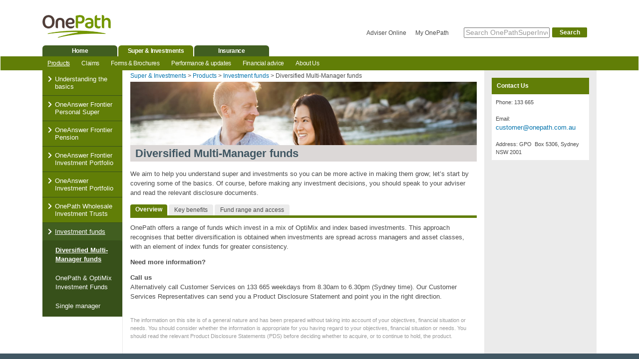

--- FILE ---
content_type: text/html; charset=utf-8
request_url: https://onepathsuperinvest.com.au/products/investment-funds/multi-manager
body_size: 6872
content:
<!DOCTYPE html><html lang="en"><head><title>Diversified Multi-Manager funds</title><meta charset="utf-8"><meta name="viewport" content="width=device-width, initial-scale=1, shrink-to-fit=no"><meta name="norton-safeweb-site-verification" content="pg9pdl5ig0kbwic84mj-qcd7e42v3xya6se0bnvhzyf6nqyp0woty0-7tr4l04jdl66e1cemlxazy5077bxnn6nea2etmnwipxdhnk9trjm8x7uh-1voczvf0tvndyxj"><meta name="keywords" content="Advice marketplace,Connecting technology,Financial advice,Document generation,Financial planning software,Client engagement,Manage Financial Document Templates,Integration partners,Financial planning ecosystem,Convert excel into web applications,Websites and portals easily and efficiently built"><meta name="description" content="OnePath"><link rel="stylesheet" href="//maxcdn.bootstrapcdn.com/bootstrap/3.4.1/css/bootstrap.min.css"><link href="https://use.fontawesome.com/releases/v5.0.1/css/all.css" rel="stylesheet"><link rel="stylesheet" href="https://cdnjs.cloudflare.com/ajax/libs/font-awesome/5.15.4/css/all.min.css"><link rel="stylesheet" href="https://cdnjs.cloudflare.com/ajax/libs/animate.css/3.5.2/animate.min.css"><link rel="stylesheet" href="https://canvasproduction.blob.core.windows.net/canvasproduction/_websiteassets/4128fdce-e92d-48fd-8b6b-8d4b79aec7fe/css/typeaheadjs.min.css"><link rel="stylesheet" href="//fonts.googleapis.com/css?family=Open+Sans:400italic,600italic,400,300,600"><link rel="shortcut icon" type="image/ico" href="/_medias/5e1182e0-ba0e-40fd-8cb2-48e754226d59/favicon.png"><link rel="stylesheet" href="https://canvasproduction.blob.core.windows.net/canvasproduction/_websiteassets/4128fdce-e92d-48fd-8b6b-8d4b79aec7fe/css/lity.css"><link rel="stylesheet" href="https://canvasproduction.blob.core.windows.net/canvasproduction/_websiteassets/359b8ea5-0936-48e0-ba20-5bca8f138b57/css/site.css"><!--[if gte IE 9]><!--><script src="//code.jquery.com/jquery-3.5.1.min.js"></script><!--<![endif]--><script src="//maxcdn.bootstrapcdn.com/bootstrap/3.4.1/js/bootstrap.min.js"></script><script src="//cdnjs.cloudflare.com/ajax/libs/jasny-bootstrap/3.1.3/js/jasny-bootstrap.min.js"></script><script src="//cdn.datatables.net/1.13.4/js/jquery.dataTables.min.js"></script><script src="//cdn.datatables.net/1.10.12/js/dataTables.bootstrap.min.js"></script><script src="//cdn.datatables.net/responsive/2.1.0/js/dataTables.responsive.min.js"></script><script src="//cdn.datatables.net/responsive/2.1.0/js/responsive.bootstrap.min.js"></script><script src="https://canvasproduction.blob.core.windows.net/canvasproduction/_websiteassets/4128fdce-e92d-48fd-8b6b-8d4b79aec7fe/js/bootstrap3-typeahead.min.js"></script><script src="//canvas.dash.com.au/App_Asset/Public/core/api/js/site.js?504911628000000000"></script><script defer src="https://www.google.com/recaptcha/api.js"></script><script>var baseUrl="";var isTemplate="False"==="True";</script><script>(function(w,d,s,l,i){w[l]=w[l]||[];w[l].push({"gtm.start":new Date().getTime(),event:"gtm.js"});var f=d.getElementsByTagName(s)[0],j=d.createElement(s),dl=l!="dataLayer"?"&l="+l:"";j.async=true;j.src="https://www.googletagmanager.com/gtm.js?id="+i+dl;f.parentNode.insertBefore(j,f);})(window,document,"script","dataLayer","GTM-TK8MSN3");</script></head><body><noscript><iframe src="https://www.googletagmanager.com/ns.html?id=GTM-TK8MSN3" height="0" width="0" style="display:none;visibility:hidden"></iframe></noscript><div id="nav"><nav class="navbar"><div class="container-fluid"><div class="row"><div class="navbar-header"><button type="button" id="nav-icon" class="navbar-toggle"> <span class="icon-bar"></span> <span class="icon-bar"></span> <span class="icon-bar"></span> </button><div class="header-top"><a class="navbar-brand" href="/superinvestments"> <img src="/_medias/063bf302-c4c4-4b90-a597-a56f0e442af7/logo.png" class="img-responsive"> </a><div class="header-tool"><a href="https://access.onepathsuperinvest.com.au/adviser/AdviserOnline/adviser-login.aspx" target="_blank">Adviser Online</a> <a href="https://access.onepathsuperinvest.com.au/personal/myOnePath/customer-login.aspx" target="_blank">My OnePath</a><div class="search-wrapper"><div id="search-tool"><form class="navbar-form" role="search" action="/search" enctype="application/x-www-form-urlencoded"><div class="input-group radioalignment"><input type="text" name="q" class="form-control" placeholder="Search OnePathSuperInvest"><div class="input-group-btn"><button class="btn search-btn" type="submit"><span>Search</span></button></div></div></form></div></div></div></div><ul class="header-tab"><li><a href="http://www.onepath.com.au/home.aspx">Home</a></li><li class="active"><a href="/superinvestments">Super & Investments</a></li><li><a href="https://www.onepathinsurance.com.au/">Insurance</a></li></ul></div><div class="collapse navbar-collapse"><div class="mobile-header-tool"><a href="https://access.onepathsuperinvest.com.au/adviser/AdviserOnline/adviser-login.aspx" target="_blank">Adviser Online</a> <a href="https://access.onepathsuperinvest.com.au/personal/myOnePath/customer-login.aspx" target="_blank">My OnePath</a><div class="search-wrapper"><div id="search-tool"><form class="navbar-form" role="search" action="/search" enctype="application/x-www-form-urlencoded"><div class="input-group radioalignment"><input type="text" name="q" class="form-control" placeholder="Search OnePathSuperInvest"><div class="input-group-btn"><button class="btn search-btn" type="submit"><span>Search</span></button></div></div></form></div></div></div><ul class="nav navbar-nav"><div class="mobile-header-tab"><li><a href="http://www.onepath.com.au/home.aspx" target="_blank">Home </a><i class="fas fa-angle-down"></i></li><li class="active"><a href="/superinvestments">Super & Investments</a><i class="fas fa-angle-down"></i></li></div><li class="dropdown active"><a href="/products">Products</a> <i class="fas fa-angle-down"></i><ul class="dropdown second-nav"><li class="sub-dropdown dropdown second-nav-item"><a href="/products/understanding-the-basics">Understanding the basics</a> <i class="fas fa-angle-down"></i><ul class="sub-dropdown-menu third-nav"><li class="third-nav-item"><a href="/products/understanding-the-basics/insurance-in-superannuation">Insurance in Superannuation</a></li></ul></li><li class="second-nav-item"><a href="/products/oneanswer-frontier-personal-super">OneAnswer Frontier Personal Super</a></li><li class="second-nav-item"><a href="/products/oneanswer-frontier-pension">OneAnswer Frontier Pension</a></li><li class="second-nav-item"><a href="/products/oneanswer-frontier-investment-portfolio">OneAnswer Frontier Investment Portfolio</a></li><li class="second-nav-item"><a href="/products/oneanswer-investment-portfolio">OneAnswer Investment Portfolio</a></li><li class="second-nav-item"><a href="/products/wholesale-investment-trusts">OnePath Wholesale Investment Trusts</a></li><li class="sub-dropdown dropdown second-nav-item active"><a href="/products/investment-funds">Investment funds</a> <i class="fas fa-angle-down"></i><ul class="sub-dropdown-menu third-nav"><li class="active" class="third-nav-item"><a href="/products/investment-funds/multi-manager">Diversified Multi-Manager funds</a></li><li class="third-nav-item"><a href="/products/investment-funds/optimix-client">OnePath &amp; OptiMix Investment Funds</a></li><li class="third-nav-item"><a href="/products/investment-funds/single-manager">Single manager</a></li></ul></li></ul></li><li><a href="/claims">Claims</a></li><li><a href="/forms-and-brochures">Forms &amp; Brochures</a></li><li class="dropdown"><a href="/performance">Performance &amp; updates </a> <i class="fas fa-angle-down"></i><ul class="dropdown second-nav"><li class="second-nav-item"><a href="/performance/current-rates">Current interest rates</a></li><li class="second-nav-item"><a href="https://access.onepathsuperinvest.com.au/superannuation-fund-details-unit-prices-and-performance-history.aspx" target="_blank">Fund details, unit prices &amp; performance history</a></li><li class="second-nav-item"><a href="/performance/product-updates">Product updates</a></li><li class="second-nav-item"><a href="/performance/portfolio-holdings-disclosure">Portfolio holdings disclosure</a></li></ul></li><li class="dropdown"><a href="/financial-advice">Financial advice</a> <i class="fas fa-angle-down"></i><ul class="dropdown second-nav"><li class="second-nav-item"><a href="/financial-advice/financial-coaching">Financial coaching</a></li><li class="second-nav-item"><a href="/financial-advice/simple-super-advice">Simple super advice</a></li><li class="second-nav-item"><a href="/financial-advice/personal-advice">Personal advice</a></li></ul></li><li class="dropdown"><a href="/about-us">About Us</a> <i class="fas fa-angle-down"></i><ul class="dropdown second-nav"><li class="second-nav-item"><a href="/about-us/responsible-investment">Responsible Investment</a></li><li class="sub-dropdown dropdown second-nav-item"><a href="/about-us/contact-us">Contact us</a> <i class="fas fa-angle-down"></i><ul class="sub-dropdown-menu third-nav"><li class="third-nav-item"><a href="/about-us/contact-us/enquiry">General enquiry form</a></li><li class="third-nav-item"><a href="/about-us/contact-us/advisory-solutions-team-directory">Advisory Solutions Team directory</a></li></ul></li><li class="sub-dropdown dropdown second-nav-item"><a href="/about-us/feedback">Feedback, compliments &amp; complaints</a> <i class="fas fa-angle-down"></i><ul class="sub-dropdown-menu third-nav"><li class="third-nav-item"><a href="/about-us/feedback/feedback-form">Feedback, compliments &amp; complaints form</a></li></ul></li><li class="sub-dropdown dropdown second-nav-item"><a href="/about-us/help">Help</a> <i class="fas fa-angle-down"></i><ul class="sub-dropdown-menu third-nav"><li class="third-nav-item"><a href="/about-us/help/website-registration">Website registration terms and conditions</a></li><li class="third-nav-item"><a href="/about-us/help/live-chat-terms-and-conditions-of-use">Live Chat Terms and Conditions of Use</a></li></ul></li><li class="second-nav-item"><a href="/about-us/rse">Trustee and Fund Information</a></li><li class="second-nav-item"><a href="/about-us/privacy-policy">Privacy Policy</a></li><li class="second-nav-item"><a href="/about-us/partnering-with-onepath">Working with OnePath Super and Investments</a></li><li class="second-nav-item"><a href="/about-us/aeoi">Automatic Exchange of Information</a></li><li class="second-nav-item"><a href="/about-us/amm">2025 Annual Members’ Meeting</a></li><li class="second-nav-item"><a href="/about-us/cyber-security">Cyber Security and scam awareness</a></li></ul></li><div class="mobile-header-tab"><li><a href="https://www.onepathinsurance.com.au/" target="_blank">Insurance</a> <i class="fas fa-angle-down"></i></li></div></ul></div></div></div></nav></div><div class="onepath-container"><div class="onepath-content"><div class="left-bar"><div class="side-nav"><ul class="second-side-nav"><li class="nav-item second-side-nav-item"><a href="/products/understanding-the-basics" class="nav-link dropdown-toggle"><i class="fas fa-chevron-right"></i>Understanding the basics</a><ul class="dropdown-menu third-side-nav" role="menu"><li class="nav-item third-side-nav-item"><a class="nav-link" href="/products/understanding-the-basics/insurance-in-superannuation">Insurance in Superannuation</a></li></ul></li><li class="nav-item second-side-nav-item"><a class="nav-link" href="/products/oneanswer-frontier-personal-super"><i class="fas fa-chevron-right"></i>OneAnswer Frontier Personal Super</a></li><li class="nav-item second-side-nav-item"><a class="nav-link" href="/products/oneanswer-frontier-pension"><i class="fas fa-chevron-right"></i>OneAnswer Frontier Pension</a></li><li class="nav-item second-side-nav-item"><a class="nav-link" href="/products/oneanswer-frontier-investment-portfolio"><i class="fas fa-chevron-right"></i>OneAnswer Frontier Investment Portfolio</a></li><li class="nav-item second-side-nav-item"><a class="nav-link" href="/products/oneanswer-investment-portfolio"><i class="fas fa-chevron-right"></i>OneAnswer Investment Portfolio</a></li><li class="nav-item second-side-nav-item"><a class="nav-link" href="/products/wholesale-investment-trusts"><i class="fas fa-chevron-right"></i>OnePath Wholesale Investment Trusts</a></li><li class="nav-item second-side-nav-item active"><a href="/products/investment-funds" class="nav-link dropdown-toggle"><i class="fas fa-chevron-right"></i>Investment funds</a><ul class="dropdown-menu third-side-nav" role="menu"><li class="active" class="nav-item third-side-nav-item"><a class="nav-link" href="/products/investment-funds/multi-manager">Diversified Multi-Manager funds</a></li><li class="nav-item third-side-nav-item"><a class="nav-link" href="/products/investment-funds/optimix-client">OnePath &amp; OptiMix Investment Funds</a></li><li class="nav-item third-side-nav-item"><a class="nav-link" href="/products/investment-funds/single-manager">Single manager</a></li></ul></li></ul><ul class="second-extra-nav"></ul></div></div><div id="main-container" class="main-container"><div class="breadcrumb-container no-paddings"><div class="row"><nav aria-label="breadcrumb"><ol class="breadcrumb"><li class="breadcrumb-item"><a href="/superinvestments">Super & Investments</a></li><li class="breadcrumb-item"><a href="/products">Products</a></li><li class="breadcrumb-item"><a href="/products/investment-funds">Investment funds</a></li><li class="breadcrumb-item active" aria-current="page">Diversified Multi-Manager funds</li></ol></nav></div></div><div id="sub-banner" class="default_banner"><img src="/_medias/245d94c6-3481-4e5d-b9c2-4e5611568779/GettyImages-530054001-RGB%2b(2).jpg"><div class="banner_text"><h1>Diversified Multi-Manager funds</h1></div></div><div class="page-content"><p>We aim to help you understand super and investments so you can be more active in making them grow; let’s start by covering some of the basics. Of course, before making any investment decisions, you should speak to your adviser and read the relevant disclosure documents.</p><div class="web-content"><ul class="tab nav nav-tabs" id="pageTab" role="tablist"><li role="presentation" class="nav-item"><a class="tablinks nav-link overview" href="#overview">Overview</a></li><li role="presentation" class="nav-item"><a class="tablinks nav-link" href="#key-benefits">Key benefits</a></li><li role="presentation" class="nav-item"><a class="tablinks nav-link" href="#fund-range-and-access">Fund range and access</a></li></ul><div class="tab-content" id="TabContent"><div class="tab-pane fade in overview" id="overview"><div class="tab-content"><p>OnePath offers a range of funds which invest in a mix of OptiMix and index based investments. This approach recognises that better diversification is obtained when investments are spread across managers and asset classes, with an element of index funds for greater consistency.</p><p><strong>Need more information?</strong></p><p><strong>Call us</strong><br>Alternatively call Customer Services on 133 665 weekdays from 8.30am to 6.30pm (Sydney time). Our Customer Services Representatives can send you a Product Disclosure Statement and point you in the right direction.</p></div></div><div class="tab-pane fade in key-benefits" id="key-benefits"><div class="tab-content"><p><strong>Effective diversification</strong><br>Diversification means that to reduce risk and protect your portfolio against market volatility, you don&rsquo;t put all your &lsquo;eggs into one basket&rsquo; but spread your money across different investment managers and asset classes to provide more consistent returns. These funds diversify across asset classes, investment styles, markets and managers. Using a rigorous process, OnePath Diversified Multi-Manager funds select a range of highly regarded specialist investment managers to manage individual asset classes to achieve enhanced performance.</p><p><strong>Active management</strong><br>The managers, asset classes and markets are continuously researched, assessed and monitored by OnePath's investment specialists, who then blend these portfolios with a range of index fund options.</p><p><strong>Consistency of returns</strong><br>Index funds invest in a portfolio of assets that match a particular investment index. The inclusion of index funds provides smoother performance against nominated benchmarks, which in turn ensures that performance is more likely to be within expectations. The majority of investors&rsquo; capital will be in active managers, ensuring an ongoing opportunity is pursued to outperform fund benchmarks.</p></div></div><div class="tab-pane fade in fund-range-and-access" id="fund-range-and-access"><div class="tab-content"><h4>Fund range</h4><table cellspacing="0" class="tabdata" id="columns2"><tbody><tr><th class="border-right" width="43%">Fund</th><th class="border-right" width="33%">Strategy</th><th width="24%">Investor Profile</th></tr><tr><td class="border-right"><p>OnePath Conservative</p></td><td class="border-right"><p>Active/Passive Blend</p></td><td><p>Conservative</p></td></tr><tr><td class="border-right"><p>OnePath Income</p></td><td class="border-right"><p>Active/Passive Blend</p></td><td><p>Conservative</p></td></tr><tr><td class="border-right"><p>OnePath Balanced</p></td><td class="border-right"><p>Active/Passive Blend</p></td><td><p>Moderate</p></td></tr><tr><td class="border-right"><p>OnePath Active Growth</p></td><td class="border-right"><p>Active/Passive Blend</p></td><td><p>Growth</p></td></tr><tr><td class="border-right"><p>OnePath Managed Growth</p></td><td class="border-right"><p>Active/Passive Blend</p></td><td><p>Growth</p></td></tr><tr><td class="border-right"><p>OnePath High Growth</p></td><td class="border-right"><p>Active/Passive Blend</p></td><td><p>High Growth</p></td></tr></tbody></table><h4>Access</h4><p>Whether you want to build your super, provide an income stream in your retirement, or increase your wealth over the long term the&nbsp;OnePath Diversified Multi-Manager&nbsp;suite of funds has an all in one solution for you.</p><p>Diversified Multi-Manager funds&nbsp;are currently available on the following OnePath platforms:</p><p>Investment Wrap Solutions&nbsp;<br>Superannuation Wrap Solutions<br>Pension Wrap Solutions&nbsp;<br>Wholesale Investment Trusts</p></div></div></div></div><div class="mobile-content"><div class="accordion" id="accordionDiversified"><div class="card"><div class="accordion-heading" id="overview"><h2 class="mb-0"><a class="btn collapsed tablinks" href="#overview">Overview </a></h2></div><div id="overview" class="head-collapse"><div class="card-body"><p>OnePath offers a range of funds which invest in a mix of OptiMix and index based investments. This approach recognises that better diversification is obtained when investments are spread across managers and asset classes, with an element of index funds for greater consistency.</p><p><strong>Need more information?</strong></p><p><strong>Call us</strong><br>Alternatively call Customer Services on 133 665 weekdays from 8.30am to 6.30pm (Sydney time). Our Customer Services Representatives can send you a Product Disclosure Statement and point you in the right direction.</p></div></div></div><div class="card"><div class="accordion-heading" id="key-benefits"><h2 class="mb-0"><a class="btn collapsed tablinks" href="#key-benefits">Key benefits </a></h2></div><div id="key-benefits" class="head-collapse"><div class="card-body"><p><strong>Effective diversification</strong><br>Diversification means that to reduce risk and protect your portfolio against market volatility, you don&rsquo;t put all your &lsquo;eggs into one basket&rsquo; but spread your money across different investment managers and asset classes to provide more consistent returns. These funds diversify across asset classes, investment styles, markets and managers. Using a rigorous process, OnePath Diversified Multi-Manager funds select a range of highly regarded specialist investment managers to manage individual asset classes to achieve enhanced performance.</p><p><strong>Active management</strong><br>The managers, asset classes and markets are continuously researched, assessed and monitored by OnePath's investment specialists, who then blend these portfolios with a range of index fund options.</p><p><strong>Consistency of returns</strong><br>Index funds invest in a portfolio of assets that match a particular investment index. The inclusion of index funds provides smoother performance against nominated benchmarks, which in turn ensures that performance is more likely to be within expectations. The majority of investors&rsquo; capital will be in active managers, ensuring an ongoing opportunity is pursued to outperform fund benchmarks.</p></div></div></div><div class="card"><div class="accordion-heading" id="fund-range-and-access"><h2 class="mb-0"><a class="btn collapsed tablinks" href="#fund-range-and-access">Fund range and access </a></h2></div><div id="fund-range-and-access" class="head-collapse"><div class="card-body"><h4>Fund range</h4><table cellspacing="0" class="tabdata" id="columns2"><tbody><tr><th class="border-right" width="43%">Fund</th><th class="border-right" width="33%">Strategy</th><th width="24%">Investor Profile</th></tr><tr><td class="border-right"><p>OnePath Conservative</p></td><td class="border-right"><p>Active/Passive Blend</p></td><td><p>Conservative</p></td></tr><tr><td class="border-right"><p>OnePath Income</p></td><td class="border-right"><p>Active/Passive Blend</p></td><td><p>Conservative</p></td></tr><tr><td class="border-right"><p>OnePath Balanced</p></td><td class="border-right"><p>Active/Passive Blend</p></td><td><p>Moderate</p></td></tr><tr><td class="border-right"><p>OnePath Active Growth</p></td><td class="border-right"><p>Active/Passive Blend</p></td><td><p>Growth</p></td></tr><tr><td class="border-right"><p>OnePath Managed Growth</p></td><td class="border-right"><p>Active/Passive Blend</p></td><td><p>Growth</p></td></tr><tr><td class="border-right"><p>OnePath High Growth</p></td><td class="border-right"><p>Active/Passive Blend</p></td><td><p>High Growth</p></td></tr></tbody></table><h4>Access</h4><p>Whether you want to build your super, provide an income stream in your retirement, or increase your wealth over the long term the&nbsp;OnePath Diversified Multi-Manager&nbsp;suite of funds has an all in one solution for you.</p><p>Diversified Multi-Manager funds&nbsp;are currently available on the following OnePath platforms:</p><p>Investment Wrap Solutions&nbsp;<br>Superannuation Wrap Solutions<br>Pension Wrap Solutions&nbsp;<br>Wholesale Investment Trusts</p></div></div></div></div></div><div class="disclaimer"><p>The information on this site is of a general nature and has been prepared without taking into account of your objectives, financial situation or needs. You should consider whether the information is appropriate for you having regard to your objectives, financial situation or needs. You should read the relevant Product Disclosure Statements (PDS) before deciding whether to acquire, or to continue to hold, the product.</p></div></div><script src="https://canvasproduction.blob.core.windows.net/canvasproduction/_websiteassets/4128fdce-e92d-48fd-8b6b-8d4b79aec7fe/js/Tab.js"></script><script src="https://canvasproduction.blob.core.windows.net/canvasproduction/_websiteassets/4128fdce-e92d-48fd-8b6b-8d4b79aec7fe/js/accordions.js"></script></div><div class="right-bar"><div id="rightBar"><div class="green-box"><h3 class="h5">Contact Us</h3><p>Phone: 133 665</p><p>Email: <a href="mailto:customer@onepath.com.au">customer@onepath.com.au</a></p><p>Address: GPO&nbsp; Box 5306, Sydney NSW 2001</p></div></div></div></div></div><div id="footer"><div class="footer-container"><div class="row"><div class="footer-text footer-text-left col-md-8 col-sm-12"><div class="footer-title"><h3>OnePath</h3></div><ul><li><a href="http://www.onepath.com.au/terms-of-use.aspx">Terms of Use</a></li></ul><div class="footer-title"><h3>Insurance</h3></div><ul><li><a href="https://www.onepathinsurance.com.au/about-us.html">About</a></li><li><a href="https://www.onepathinsurance.com.au/about-us/contact-us.html">Contact</a></li><li><a href="https://www.onepathinsurance.com.au/about-us/help.html">Help</a></li><li><a href="https://www.onepathinsurance.com.au/content/dam/onepath/documents/others/l2196_insurance_fsg.pdf">Financial Services Guide</a></li><li><a href="https://www.onepathinsurance.com.au/about-us/privacy-policy.html">Privacy Policy</a></li><li><a href="https://www.onepathinsurance.com.au/sitemap.html">Sitemap</a></li></ul><div class="footer-title"><h3>Super & Investments</h3></div><ul><li><a href="/about-us">About</a></li><li><a href="/about-us/contact-us">Contact</a></li><li><a href="/about-us/help">Help</a></li><li><a href="/_doc/L2196_superandinvestments_FSG/">Financial Services Guide</a></li><li><a href="/about-us/privacy-policy">Privacy Policy</a></li><li><a href="/about-us/rse">Trustee and Fund Information</a></li><li><a href="/sitemap">Sitemap</a></li></ul></div></div></div></div><script defer src="https://canvasproduction.blob.core.windows.net/canvasproduction/_websiteassets/4128fdce-e92d-48fd-8b6b-8d4b79aec7fe/js/lity.js"></script><script src="https://canvasproduction.blob.core.windows.net/canvasproduction/_websiteassets/4128fdce-e92d-48fd-8b6b-8d4b79aec7fe/js/doubletaptogo-min.js"></script><script src="https://canvasproduction.blob.core.windows.net/canvasproduction/_websiteassets/4128fdce-e92d-48fd-8b6b-8d4b79aec7fe/js/script.js"></script></body></html>

--- FILE ---
content_type: text/css
request_url: https://canvasproduction.blob.core.windows.net/canvasproduction/_websiteassets/359b8ea5-0936-48e0-ba20-5bca8f138b57/css/site.css
body_size: 73502
content:
html {
    min-height: 100%;
    overflow-x: hidden;
    scroll-behavior: smooth;
}

html, body {
    width: 100%;
    font-family: Arial, Helvetica, sans-serif, 'Font Awesome 5 Free';
    overflow-x: hidden;
    overflow-y: auto;
}

body {
	background: #fff;
	color: #494949;
	font-size: 12px;
	font-weight: normal;
	line-height: 1.5;
}

body.closed {
    overflow: hidden;
}


.hidden {
    display: none;
}

p {
    font-size: 13px;
    color: #494949;
    margin-bottom: 12px;
}

a {
    color: #0072ac;
    transition: .3s ease;
    text-decoration: none;
    font-size: 13px;
}

a:hover{
    color: #494949;
	text-decoration: underline;
	cursor: pointer;
}

a:focus{
	text-decoration: none;
	outline: unset;
}

a:visited {
    color: #0072ac;
    text-decoration: underline;
}

button:focus, div:focus {
    outline: unset;
}

strong {
    font-weight: bold;
}


#header:after { 
    content: " "; 
    display: block;
    clear: both;
} 

.clearfix:after {
    content: ".";
    display: block;
    clear: both;
    visibility: hidden;
    line-height: 0;
    height: 0;
}

.push-right {
    float: right;
}

h1 {
    color: #415763;
    font-weight: 200;
    font-size: 28px;
    text-align: left;
    line-height: 1.5;
}

h2 {
    font-size: 16px;
    line-height: 1.5;
    margin: 0;
    color: #719700;
    font-weight: bold;
}

h3 {
	color: #415763;
	font-weight: bold;
	font-size: 16px;
	line-height: 1.5;
}

h4 {
    margin-bottom: 5px;
    margin-top: 0;
    font-size: 14px;
    color: #415763;
    font-weight: bold;
    line-height: 1.5;
}

img,
.img-responsive {
    max-width: 100%;
    object-fit: cover;
}

ul {
    list-style-type: none;
    text-align: left;
    margin: 0;
    padding: 0;
}

ol {
    list-style-type: none;
    text-align: left;
    margin: 0 0 .75em;
    padding: 0 0 0 2em;
}



.onepath-container {
    max-width: 1140px;
    margin: auto;
    margin-top: -20px;
    /*padding: 0 15px;*/
}

@media(max-width: 1140px) {
    .onepath-container {
        padding: 0;
    }
}

.extra-container {
    width: 965px;
}



@media screen and (min-width: 992px) {
    
    .onepath-container .onepath-content {
        display: flex;
        flex: 0 1 auto;
        flex-direction: row;
        flex-wrap: nowrap;
        padding: 0 15px;
    }
    
    .extra-container .onepath-content {
        display: flex;
        flex: 0 1 auto;
        flex-direction: row;
        flex-wrap: nowrap;
        padding: 0;
    }

    .left-bar {
        z-index: 0;
        display: flex;
        flex: 0 0 160px;
        padding: 0;
    }
}

@media(max-width: 991px) {
    .left-bar {
        display: none;
    }
    
    .extra-container {
        width: 100%;
    }
}

.grey-content {
    background: #f2f2f2;
}

/*-------------------------
           Button 
--------------------------*/

button {
    background: transparent;
    color: inherit;
    border: 0;
}

button.contact-btn, .btn-more {
    margin-top: 30px;
    float: left;
}

.btn-more {
    margin: 30px auto;
}

.page-content a.btn,
.page-content a.color-btn {
    padding: 4px 10px;
    border-radius: 4px;
    margin: 10px 0 0;
    display: inline-block;
    color: #415763;
    border: 1px solid #415763;
    font-weight: bold;
    font-size: 13px;
}

.page-content a.btn:hover {
    color: #fff;
    background: #415763;
}

.page-content a.color-btn {
    color: #fff;
    background: #415763;
}

.page-content a.color-btn:hover {
    color: #415763;
    background: transparent;
}

.page-content a.circle-btn,
.page-content a.border-btn {
    width: fit-content;
    background: #617e07;
    border-radius: 100em;
    border: 0;
    padding: 10px 16px;
    color: #fff;
    font-weight: 500;
}

.page-content a.circle-btn:after,
.page-content a.border-btn:after{
    content: '\f054';
    font-weight: 900;
    margin-left: 16px;
    font-size: 11px;
    font-family: 'Font Awesome 5 Free';
}

.page-content a.circle-btn:hover {
    background: #415e20;
}

.page-content a.border-btn {
    background: transparent;
    color: #617e07;
    border: 1px solid #617e07;
}

.page-content a.border-btn:hover {
    background: #617e07;
}

.page-content.financial-advice a.btn {
    width: fit-content;
}

.green_btn {
    font-size: 11px;
    text-align: center;
    /*width: 80px;*/
    /*height: 20px;*/
    padding: 5px 6px;
    background: linear-gradient(180deg, #a2bc8b, #617e07 35%, #617e07);
    /*background: #617e07;*/
    border-radius: 5px;
    border: 1px solid #617e07;
    color: #fff !important;
    margin-top: 10px;
    font-weight: bold;
    transition: .3s ease;
}

.green_btn:hover, .green_btn:active, .green_btn:focus {
    color: #fff;
    /*background: #617e07;*/
    background: linear-gradient(180deg, #617e07, #617e07 35%, #617e07);
}

.book-btn {
    font-size: 13px;
}



/****************************************************\
						nav
\****************************************************/

.menu-icon {
    display: none;
    border: 0;
    background: transparent;
    padding: 8px 0;
}

.menu-icon span {
    width: 26px;
    height: 1px;
    background: #fff;
    display: block;
    transition: .3s ease;
}

.sub_page_header .menu-icon span {
    background: #777;
}

@media(max-width: 991px) {
    .menu-icon {
        display: block;
        z-index: 2;
    }
    
    #navbarNav {
        display: none;   
        margin-left: 0;
    }
}

.menu-icon span:first-child {
    transform: translateY(-6px);
}

.menu-icon span:last-child {
    transform: translateY(6px);
}

.menu-icon.closed > span:first-child{
    transform: rotate(45deg) translateY(1px);
}

.menu-icon.closed > span:nth-child(2) {
    display: none ;
}

.menu-icon.closed > span:last-child {
    transform: rotate(-45deg) ;
}

#navbarNav {
    width: 100%;
    justify-content: flex-end;
}

.navbar {
    border-bottom: 0;
}

.navbar-brand {
    height: auto;
    padding: 16px 15px 15px;
}

.navbar-brand>img {
    padding-top: 13px;
    width: 137px;
}

@media(max-width: 1139px) {
    .navbar-brand {
        margin-left: 0 !important;
    }
}

@media(max-width: 990px) {
    .navbar-brand>img {
        width: 100px;
        padding-top: 5px;
    }
    
    .navbar-brand {
        padding: 0;
    }
    
    .navbar {
        margin: 0;
    }
}

.navbar-collapse {
    padding: 0;
    /*height: 24px !important;*/
    background: #617e07;
}


@media(max-width: 991px) {
    .navbar-collapse.collapse {
        /*position: absolute;*/
        background: #fff;
        width: 100%;
        /*height: 27px !important;*/
        
        /*KL_Test*/
        height: 100vh !important; 
        display: none !important;
        z-index: -1;
        padding-bottom: 15em;
    }
    
    .navbar-collapse.collapse.active {
        display: block !important;
        z-index: 999;
        overflow-y: auto !important;
    }
}

#menu{
	position: fixed;
    top: 0;
    left: 0;
    width: 100%;
    height: 100vh;
    background: #fff;
    margin: 0;
    opacity: 0;
    z-index: -1;
    visibility: hidden;
    overflow-x: hidden;
    overflow-y: auto;
    transition: .3s ease;
}

.closed #menu {
    opacity: 1;
    visibility: visible;
    z-index: 1;
}

.closed .menu-icon {
    display: flex;
    align-items: center;
    justify-content: center;
    padding: 15px;
}

.closed .menu-icon span {
    position: absolute;
    width: 30px !important;
    background: #fff !important;
    transition: .3s ease;
}

.closed .menu-icon span:nth-child(1) {
    transform: rotate(45deg);
}

.closed .menu-icon span:nth-child(2) {
    opacity: 0;
}

.closed .menu-icon span:nth-child(3) {
    transform: rotate(-45deg);
}

.header-top {
    display: flex;
    align-items: flex-end;
    justify-content: space-between;
}

.header-tool a {
    margin-right: 15px;
    color: #494949;
    font-size: 12px;
}

.mobile-header-tool {
    display: none;
    background: #fff;
}

.mobile-header-tool a {
    color: #494949;
    width: 50%;
    display: inline-block;
    float: left;
    text-align: center;
}

@media(max-width: 991px) {
    .header-tool {
        display: none;
    }
    
    .header-top {
        position: absolute;
        top: 50%;
        left: 50%;
        transform: translate(-50%, -70%);
    }
    
    .mobile-header-tool {
        display: block;
    }
}

.extra-header .navbar-header {
    max-width: 967px;
}

@media(max-width: 990px) {
    .extra-header .navbar-header {
        max-width: 100%;
    }
    
    .extra-header .header-top {
        position: relative;
        width: 100%;
        transform: unset;
        top: 0;
        left: 0;
        padding: 10px 0;
    }    
    
    .extra-header .navbar-brand>img {
        width: 137px;
    }
    
    .extra-header .header-tool {
        display: block;
        
    }
    
    .extra-header .search-wrapper {
        width: 50%;
    }
}

@media(max-width: 768px) {
    .extra-header .header-top {
        flex-wrap: wrap;
    }
}

.navbar-header {
    position: relative;
    display: block;
    max-width: 1110px;
    margin: auto;
    float: none;
}


@media(max-width: 991px) {
    .navbar-header {
        width: 100%;
        height: 70px;
        align-items: center;
        display: flex;
        padding: 0 15px 15px;
        margin-bottom: 6px;
    }
}

.company-logo {
    max-height: 90px;
    width: auto;
}

@media(max-width: 576px) {
    .company-logo {
        max-height: 60px;
    }
}

.header-tab {
    width: 100%;
    display: block;
    float: left;
    padding: 0;
}

.mobile-header-tab {
    display: none;
}

.mobile-header-tab > li .fas,
    li.dropdown .fas,
    li.sub-dropdown .fas {
        display: none;
}

@media(max-width: 991px) {
    .header-tab {
        display: none;
    }
    
    .mobile-header-tab {
        display: block;
    }
    
    .mobile-header-tab > li .fas,
    li.dropdown .fas,
    li.sub-dropdown .fas {
        display: inline-block;
        float: right;
        font-size: 16px;
        color: #fff;
        padding: 10px 20px;
    }
    
    .sub-dropdown.open {
        padding-bottom: 0 !important;
    }
}

.mobile-header-tab li {
    background-color: #415E20;
    list-style-type: none;
    list-style-image: none;
    border-bottom: 1px solid #617e07;
    font-size: 1.6rem;
    font-weight: 700;
    letter-spacing: -.4px;
}

.header-tab li {
    display: inline-block;
    margin-right: 2px;
}

.header-tab li a {
    width: 150px;
    height: 22px;
    background: #415e20;
    text-align: center;
    border-radius: 6px 6px 0 0;
    padding: 2px 0;
    display: block;
    font-size: 12px;
}

.header-tab li.active a {
    background: #617e07;
}

.mobile-header-tab li.active {
    background: #617e07;
}

.header-tab li a,
.mobile-header-tab li a {
    text-decoration: none;
    color: #fff;
    font-weight: bold;
    letter-spacing: -.4px;
}

.header-tab li a:hover,
.mobile-header-tab li a:hover {
    background: #617e07;
}

.navbar-nav {
    width: 100%;
    height: 28px;
    max-width: 1110px;
    margin: auto;
    float: none;
}

.navbar-nav li {
    float: left;
    position: relative;
}

@media(max-width: 991px) {
    .navbar-nav {
        display: block;
        background: #617e07;
        height: auto;
    }
    
    .navbar-nav.active {
        display: block;
    }

    .navbar-nav > li {
        margin: 0 !important;
    }
}

.navbar-nav > li.active > a,
.second-nav > li.active > a {
    text-decoration: underline;
    /*font-weight: bold;*/
}

.third-nav {
    display: none;
    background: #37501a;
    margin-top: 15px;
}

@media(max-width: 991px) {
    .navbar-nav li.active a {
        text-decoration: none;
    }
    
    .open > .third-nav {
        display: block;
        width: 100%;
    }
}


.navbar-nav li a {
    margin-right: 0;
    position: relative;
    overflow: hidden;
    color: #fff;
    padding: 4px 13.5px 4px 10px;
    display: block;
    font-size: 1.2rem;
    letter-spacing: -.4px;
}

.navbar-nav li a:hover, 
.navbar-nav li a:focus {
    background: transparent;
    color: #fff;
    text-decoration: underline;
}

@media(max-width: 991px) {
    .navbar-nav li a {
        width: 80%;
        padding: 5px 20px;
        display: inline-block;
    }
    
    .navbar-nav li {
        border-bottom: 1px solid #37501a;
        padding: 15px 0 ;
        width: 100%;
        float: none;
        clear: both;
        display: flex;
        align-items: center;
        justify-content: space-between;
        cursor: pointer;
        flex-wrap: wrap;
    }
}

.dropdown, .dropup {
    padding: 0;
}

.dropdown-menu {
    font-size: 12px;
}

.navbar-nav .dropdown-menu {
    position: absolute;
    border: 0;
    display: block;
    width: 195px;
    /* border: 1px solid #415763; */
    border-top: 1px solid #fff;
    border-width: 0 1px 1px;
}

.navbar-nav .open .dropdown-menu {
    display: block;
    width: 195px;
    /*padding: 0;*/
}

.second-nav {
    padding: 0;
}

.dropdown-menu>li{
	padding: 0;
    border-top: 1px solid #415763;
    border-right: 1px solid #415763;
    border-left: 1px solid #415763;
}

@media(max-width: 991px) {
    .navbar-nav .open .dropdown-menu {
        width: 100%;
    }
    
}

.dropdown-menu>li> a,
.second-nav > li > a {
    color: #494949 !important;
    transition: .3s ease;
    position: relative;
    white-space: normal;
    display: block;
    text-decoration: none;
    padding: 6px 15px;
}

.dropdown-menu>li>a:focus, 
.dropdown-menu>li>a:hover,
.second-nav >li>a:hover,
.second-nav >li.open >a:hover,
.second-nav >li>a:focus {
    border: 0;
    background-color: #E4E8F4;
    text-decoration: none;
}

@media(max-width: 991px) {
    .dropdown-menu>li> a, .second-nav > li > a {
        color: #fff !important;
    }
    
    .dropdown-menu>li>a:focus, 
    .dropdown-menu>li>a:hover,
    .second-nav >li>a:hover,
    .second-nav >li>a:focus,
    .second-nav >li.open >a:hover {
        border: 0;
        background-color: transparent;
    }
}

.nav .open>a, .nav .open>a:focus, .nav .open>a:hover {
    background-color: transparent;
}
    
.navbar-nav> li {
    float: left;
    /*margin: 0 10px;*/
}

.open > .second-nav {
    display: block;
}

.second-nav {
    display: none;
    position: absolute;
    left: 0;
    top: 28px;
    width: 185px;
    padding: 0;
    background: #fff;
    z-index: 99;
    border: none;
    color: #494949;
}


@media(max-width: 991px) {
    .second-nav {
        display: none;
        position: relative;
        top: 16px;
        width: 100%;
        padding: 0;
        background: #415E20;
        z-index: 99;
        border: none;
        color: #fff;
    }
}

.second-nav li {
    list-style: none;
    border-top: 1px solid #415763;
    border-right: 1px solid #415763;
    border-left: 1px solid #415763;
    width: 100%;
}

@media(max-width: 991px) {
    .second-nav li {
        border-bottom: 1px solid #37501a;
        border-top: 0;
        border-left: 0;
        border-right: 0;
    }
}

.second-navsecond-nav li.active {
    text-decoration: none;
}

.second-nav li:last-child {
    border-bottom: 1px solid #415763;
}

.second-nav li a:active {
    /*background: transparent;*/
    color: #415763;
}

@media(max-width: 990px) {
    .second-nav li a:active {
        color: #fff;
    }
}

/*---- Side Nav ---*/

.side-nav a {
    color: #fff !important;
    padding: 10px 0 10px 25px;
    display: block;
    padding: 10px 10px 10px 25px;
    text-indent: -7px;
}

.side-nav i {
    margin-right: 6px;
}

.second-extra-nav i {
    font-size: 10px
}

.second-side-nav li,
.second-extra-nav li {
    width: 100%;
    line-height: normal;
    background: #617e07;
    border-bottom: 1px solid #37501a;
    display: inline-block;
}

.second-side-nav li.active,
.second-extra-nav li.active {
    background: #415e20;
    text-decoration: underline;
}

.second-side-nav-item.active {
    border-top: none;
    background: #415e20;
    text-decoration: underline;
}

.third-side-nav li {
    border: 0;
    background: #617e07;
}

.second-side-nav-item.active li a {
    background-color: #37501a;
}

.second-side-nav-item.active li.active a,
.second-side-nav-item.active li.active a:hover,
.second-side-nav-item.active li.active a:focus {
    text-decoration: underline ;
    background: #37501a !important;
    text-decoration: underline;
    font-weight: bold;
}

.third-side-nav li a {
    color: #fff !important;
    padding: 10px 10px 10px 25px;
    text-decoration: none;
    text-indent: 0;
}

.third-side-nav li a:hover,
.third-side-nav li a:focus,
.third-side-nav li a:active {
    text-decoration: underline;
    background-color: #37501a;
}


.second-side-nav-item.active .third-side-nav {
    display: block;
    position: relative;
    padding: 0;
    margin: 0;
    box-shadow: none;
    min-width: auto;
}





/****************************************************\
			    mmobile nav icon
\****************************************************/

.navbar-toggle {
    float: left;
    padding: 9px 0;
}

.navbar-toggle .icon-bar {
    width: 24px;
    height: 4px;
    background: #494949;
}

.mobile-navbar {
    display: none;
}

@media(max-width: 991px) {
    .navbar-toggle, .mobile-navbar {
        display: block;
        margin: 4px -2px;
    }

}

#header {
    position: absolute;
    margin: 0 auto;
    top: 0;
    width: 100%;
    z-index: 9999;
}

.sub_page_header {
    background: #f5f5f9;
}


/*---- Banner -----*/

#banner {
    position: relative;
    width: 100%;
    /*max-height: 171px;*/
    display: flex;
    overflow: hidden;
    background-size: cover;
    background-repeat: no-repeat;
    background-position: center;
    background: #fff;
}

.banner-img {
    flex-basis: 50%;
    max-width: 50%;
    z-index: 1;
}

@media(max-width: 990px) {
    #banner {
        display: block;
        max-height: 100%;
    }
    
    .banner-img {
        flex-basis: 100%;
        max-width: 100%;
        z-index: 1;
        max-height: 171px;
        overflow: hidden;
    }

}


#banner img {
    width: 100%;
    max-height: 171px;
    overflow: hidden;
    object-fit: cover;
    object-position: center
}

.extra-container #banner img {
    width: 700px;
    height: 200px;
    max-height: 200px;
}

.banner-content {
    box-sizing: border-box;
    flex-basis: 58.33333%;
    max-width: 58.33333%;
    min-height: 171px;
    position: relative;
    margin-left: -9.5%;
    padding: 15px 15px 15px 45px;
    text-align: left;
}

@media(max-width: 990px) {
    .banner-content {
        max-width: 100%;
        flex-basis: 100%;
        margin-left: 0;
    }
}

.banner-content h3 {
    position: relative;
    text-transform: uppercase;
    color: #415763;
    font-size: 2.2rem;
    font-weight: normal;
    z-index: 3;
}


.banner-content:before {
    content: " ";
    display: flex;
    position: absolute;
    z-index: 2;
    top: -54px;
    left: -77px;
    border: 1px solid #fff;
    background-color: #fff;
    width: 300px;
    height: 300px;
    border-radius: 25pc 0 0 0;
}

@media(max-width: 990px) {
    .banner-content:before {
        display: none;
    }
}


#sub-banner {
    position: relative;
    background: #fff;
}

#sub-banner img {
    object-fit: cover;
    width: 100%;
    height: 127px;
    overflow: hidden;
}

#sub-banner .banner_text {
    background: #DCD8D7;
    padding-left: 10px;
    margin-bottom: 15px;
    line-height: 1.5em;
}

#sub-banner h1 {
    margin: 0;
    /*padding: 0 0 0 10px;*/
    font-weight: bold;
    font-size: 2.2rem;
}

#sub-banner .banner_text p {
    margin-top: 4px;
    padding-bottom: 6px;
    font-size: 14px;
}

#news-banner img {
    object-fit: cover;
    width: 100%;
}

#sub-banner.financial-advice-banner {
    margin-bottom: 30px;
}

#sub-banner.financial-advice-banner .banner_text {
    position: relative;
    width: 80%;
    height: 140px;
    display: flex;
    align-items: end;
    border-radius: 0 0 48px 0;
    background: linear-gradient(270deg, #656567 0%, #404143 85%);
    z-index: 1;
}

@media(max-width: 768px) {
    #sub-banner.financial-advice-banner .banner_text {
        width: 76vw;
    }
}

#sub-banner.financial-advice-banner img {
    position: absolute;
    right: 0;
    top: 0;
    width: 190px;
    height: 100%;
}

#sub-banner.financial-advice-banner h1 {
    color: #fff;
    background: transparent;
    margin: 20px 10px;
    font-size: 30px;
    font-weight: 500;
}


/*------------- Main Container -------------*/

@media screen and (min-width: 992px) {
    #main-container {
        margin: 0;
        flex: 1 1 auto;
        border-left: 1px solid #ebebeb;
    }
}

#main-container {
    padding: 0 15px 15px;
}

#super-container {
    width: 100%;
    padding: 0;
    margin: 0;
    background-color: #f2f2f2;
}

#super-container .page-content {
    padding-bottom: 2em;
}

#super-container .sitemap {
    background: #fff;
    padding: 0 15px;
}

.extra-container .main-container {
    max-width: 770px;
    margin: 0;
}

@media(max-width: 990px) {
    .extra-container .main-container {
        max-width: 100%;
    }
}

.main-container {
    margin-right: 10px;
    margin-left: 20px;
}

.mobile-content {
    display: none;
}

@media(max-width: 991px) {
    
    .main-container {
        margin: 0;
    }
    
    .web-content {
        display: none;
    }
    
    .mobile-content {
        display: block;
    }
}

.content-box {
    padding: 23px 30px;
}


/*---------- Main Container end----------*/



/*****************\
      Footer
\*****************/

#footer {
    width: 100%;
    /*padding-bottom: 30px;*/
    background-color: #415763;
}

.footer-container {
    max-width: 1110px;
    padding: 0 15px;
    margin: auto;
}

.footer-title {
    width: 100%;
    display: inline-block;
    padding-top: 15px;
}

.footer-text {
    padding: 15px;
}

.footer-text p, .footer-text a {
    color: #fff;
    font-size: 12px;
}

.footer-text-right {
    text-align: right;
    margin-top: 15px;
}

.footer-title h3 {
    font-weight: bold;
    text-align: left;
    margin: 0;
    color: #fff;
    font-size: 12px;
    margin-bottom: 2px;
}

.footer-text ul {
    /*width: 100%;*/
    padding: 0;
    margin: -10px 0 12px 0;
    display: inline-flex;
}

.footer-text ul li {
    display: inline-flex;
    border-right: 1px solid #fff;
    padding-right: 9px;
    margin-right: 10px;
}

.footer-text ul li:last-child {
    border: 0;
}

@media(max-width: 768px) {
    .footer-text ul {
        width: 100%;
        flex-wrap: wrap;
        margin: 0 0 12px 0;
        justify-content: center;
    }
    
    .footer-text ul li {
        margin-bottom: 10px;
    }
    
    .footer-text ul li:last-child {
        margin-right: 0;
        padding-right: 0;
    }
}



/*.footer-text ul li:after {*/
/*    content: '|';*/
/*    position: relative;*/
/*    margin: 0 9px;*/
/*    display: inline-block;*/
/*    color: #fff;*/
/*}*/

.footer-text ul li:last-child:after {
    display: none;
}

#footer .disclaimer {
    margin-top: 15px;
    font-size: 12px;
    color: #fff;
}


@media(max-width: 991px) {
    .footer-text, .footer-title h3, .footer-text ul li  {
        text-align: center;
        align-items: center;
        justify-content: center;
    }
}

/*------ Search Tool ------*/

.search-wrapper {
    display: inline-block;
}

@media(max-width: 990px) {
    .search-wrapper {
        width: 100%;
    }
}

#search-tool .gsc-input-box {
    height: auto;
    width: 160px;
}

#search-tool .navbar-form {
    padding: 15px;
    margin: 0;
}

.navbar-form .input-group {
    display: flex;
}

#search-tool .navbar-form .input-group>.form-control, 
.search-again .form-control {
    width: 172.5px;
    height: 21px;
    border-radius: 2px !important;
    border-color: rgb(118,118,118);
    font-size: 1.35rem;
    flex: 1 0 75px;
    padding: 1px 3px;
    margin-right: 6px;
    -webkit-box-flex: 1;
}

#search-tool .form-control:focus,
.search-again .form-control:focus {
    border: 2px solid #617e07;
    outline-color: #617e07;
    box-shadow: none;
}

@media(max-width: 991px) {
    #search-tool .input-group {
        width: 80%;
    }
}

#search-tool table.gsc-search-box {
    width: 200px;
}

#search-tool table.gsc-search-box #gs_tti50 {
    padding-top: 2px;
    padding-bottom: 2px;
}

#search-tool .cse .gsc-search-button input.gsc-search-button-v2,
#search-tool input.gsc-search-button-v2 {
    width: 69px;
    height: 27px;
    outline: none;
}

@media (max-width: 300px) {
    #search-tool .cse .gsc-search-button input.gsc-search-button-v2,
    input.gsc-search-button-v2 {
        width: 50px;
        height: auto;
        padding: 6px 17px;
    }
}

#search-tool .gsc-results-wrapper-overlay .gsc-selected-option-container {
    width: auto !important;
}

#search-tool .gsc-control-cse.gsc-control-cse-en {
    background: transparent;
    border: none;
}

#search-tool input.gsc-search-button {
    border-color: #fff;
    background-color: #617e07;
    height: 28px;
    -moz-transition: all 0.3s ease-in-out;
    -webkit-transition: all 0.3s ease-in-out;
    -ms-transition: all 0.3s ease-in-out;
    transition: all 0.3s ease-in-out;
    border-radius: 0;
}

.search-wrapper {
    position: relative;
}

.default_header #search-tool {
    position: absolute;
    top: 59px;
    left: -120px;
    z-index: 10000;
}


#search-tool {
    position: relative;
}

#gs_cb50 {
    vertical-align: middle;
}

.search-btn {
    background: #617e07;
    color: #fff;
    font-size: 12px;
    font-weight: bold;
    border-radius: 2px !important;
    width: 70px;
    height: 20px;
    transition: .3s ease;
    padding: 0;
    margin-left: 5px;
}

.search-btn:hover  {
    background: #617e07;
    color: #fff;
}

.orange-search-btn {
    background: linear-gradient(180deg, rgba(231,180,118,1) 0%, rgba(215,123,12,1) 47%, rgba(212,118,0,1) 100%);
    color: #fff;
    text-align: center;
    font-size: 12px;
    font-weight: bold;
    border-radius: 5px !important;
    width: 70px;
    height: 20px;
    transition: .3s ease;
    padding: 2px 6px;
    margin-left: 5px;
}

.orange-search-btn:hover, .orange-search-btn:active, .orange-search-btn:focus {
    color: #fff;
    outline: 0;
}

.search-again {
    width: 100%;
    margin: .5em 0 0;
}

.search-again h3 {
    width: 100%;
    background: #E3EACC;
    padding: .2em 0 .2em .5em;
    margin: .75em 0 0;
}

.search-again .navbar-form {
    width: 100%;
    padding: 0;
}

.search-again .selection {
    width: 50%;
}

.search-again label {
    width: 107px;
    text-align: right;
}

.search-again input {
    margin-left: 8px;
}

#document-result {
    display: flex;
    flex-wrap: wrap;
    margin: 0 4.5px;
}

#page-result {
    display: flex;
    flex-wrap: wrap;
    margin: 0 4.5px;
}

.search-results {
    float: left;
    width: 100%;
    border-top: 1px solid #D47600;
    margin: .75em 0 0;
    padding: .75em 0 0;
}

.search-results .showing-title {
    margin-bottom: .25em;
    font-size: 13px;
    font-weight: bold;
    order: 1;
}

.search-results .table {
    order: 2;
    margin-top: .75em;
}

.search-results .table:first-child {
    border-top: 1px solid #999;
    margin-bottom: 0;
}

.search-results .table:last-child {
    border-bottom: 1px solid #999;
    margin-top: 0;
}

.search-results .table tr {
    background-color: transparent !important;
}

.search-results .table td {
    padding-left: 30px;
    border: 0;
    font-weight: bold;
}

.search-results .pagination, .invest-pagination .pagination {
    order: 3;
    background: #F1F4E5;
    border: 1px solid #E3EACC;
    margin: 1em 0;
    margin-bottom: 2em;
    padding: .5em;
    width: fit-content;
}

@media(max-width: 576px) {
    .invest-pagination {
        flex-wrap: wrap;
    }
    
    .invest-pagination .pagination-area {
        margin-bottom: 10px;
    }
}

.search-results .pagination>li, .invest-pagination .pagination > li {
    float: left;
    display: block;
    margin: 0 .2em;
    padding: 0 .5em;
    padding-right: .9em;
    border: 0;
    border-right: 1px solid #ddd;
    background-color: transparent;
}

.search-results .pagination>li:last-child, .invest-pagination .pagination > li:last-child {
    border: 0;
}

.search-results .pagination>li>a, .search-results .pagination>li>span,
.invest-pagination .pagination>li>a, .invest-pagination .pagination>li>span {
    background-color: transparent;
    padding: 0 .4em;
    margin: 0;
    border: 0;
}

.search-results .pagination>li.active a,
.invest-pagination .pagination>li.active a{
    background-color: #97af3f;
}

.pagination li:before {
    display: none !important;
}

.search-again .search-filter {
    width: 100%;
    flex-wrap: wrap;
}

.search-again .filter-tab {
    width: 100%;
    padding-right: 20%;
    text-align: right;
    margin-bottom: 0;
    margin-top: 10px;
}

.search-again .search-filter .collapse {
    width: 100%;
    border-top: 1px solid #96B040;
}

.search-again .filter-tab .btn-tab {
    color: #494949;
    background: transparent;
    border-radius: 6px 6px 0 0;
    padding: 1px 6px;
}

.search-again .filter-tab .btn-tab:hover {
    text-decoration: underline;
}

.search-again .filter-tab .btn-tab:after {
    content: '\f0da';
    display: inline-block;
    color: #b8c97f;
    font-weight: 900;
    margin: 0 4px;
    font-family: 'Font Awesome 5 Free';
}


.search-again .filter-tab .btn-tab:not(.collapsed) {
    background: #97af40;
    color: #fff;
    border-radius: 6px 6px 0 0;
    padding: 1px 6px;
}

.search-again .filter-tab .btn-tab:not(.collapsed):after {
    transform: rotate(90deg);
}

.search-again .search-filter .card-body {
    border: 0;
    background: transparent;
}

.search-again .card-body .form-item {
    padding-bottom: 1.75em;
}

.form-item select {
    padding: 2px;
}


/* Forms and brochurs*/

.formBro h3 {
    background: #EDEBEB;
}

.search-again .formBro-search label {
    width: auto;
}

.search-again .formBro-search .form-control {
    flex: 0 0 50%;
}

@media(max-width: 375px) {
    .search-again .formBro-search .form-control {
        flex: 0 0 30%;
    }
}

.formBro-search {
    width: 100%;
    border-bottom: 1px solid #96B040;
    padding-top: 5px;
    padding-bottom: 5px;
}

@media(max-width: 768px) {
    .formBro-search {
        margin: 0 15px;
    }
}

.form-filter {
    position: relative;
    display: block !important;
    padding: 10px 10px;
}

.filter-mask {
    position: absolute;
    width: 100%;
    height: 100%;
    background: transparent;
    /*background: #000;*/
    z-index: 1;
    display: block;
}

.form-filter .title {
    font-weight: bold;
    margin-right: 20px;
    display: inline-block;
    float: left;
}

.form-filter-content {
    display: flex;
    align-items: center;
}

.all_Category, .all_product {
    min-width: 200px;
    height: 100px;
    padding: 0 10px;
    border: 1px solid #EEEEEE;
    overflow: auto;
}


.form-filter .arrow {
    width: 0;
    height: 0;
    border-style: solid;
    border-width: 30px 0 30px 16px;
    border-color: transparent transparent transparent #e2eacc;
    margin: 0 10px;
}

.form-filter ul {
    padding: 0 !important;
}

.form-filter li {
    text-indent: 0 !important;
    text-align: left;
}

.form-filter li:before {
    display: none !important;
}

.form-filter .option {
    cursor: pointer;
    display: block;
}

.form-filter .option.active {
    background-color: #F1F4E5;
    border-color: #A3BAE9;
}


.tab-result {
    margin-top: 10px;
}


.tabTable .th1 {
    background: #E3EACC;
    height: auto;
}

.tabTable .th1 a {
    font-weight: normal;
    cursor: pointer;
    color: #494949;
}

.tabTable .th1 a:after {
    content: '\f0d7';
    color: #6190cd;
    font-size: 12px;
    font-weight: 900;
    transform: rotate(0deg);
    display: inline-block;
    margin-left: 5px;
    font-family: 'Font Awesome 5 Free';
}

.tabTable .th1 a.active:after {
    content: '\f0d7';
    color: #6190cd;
    font-size: 12px;
    font-weight: 900;
    transform: rotate(180deg);
    font-family: 'Font Awesome 5 Free';
}

.tabTable tr:nth-of-type(odd) {
    background-color: #F1F4E5 !important;
    border-color: #FFFFFF;
    padding-top: 12px;
    padding-bottom: 5px;
    height: 40px;
}

.tabTable td:before {
    content: '\f1c1';
    display: inline-block;
    margin: 10px 15px;
    vertical-align: top;
    font-family: 'Font Awesome 5 Free';
}

.tabTable .text {
    display: inline-block;
    width: calc(100% - 40px);
}


.tab-result .pagination {
    width: 100%;
    padding: 0;
    background: #EDEBEB;
    text-align: left;
    border: 1px solid #E3EACC;
    padding-top: 3px;
    padding-bottom: 3px;
}

.tab-result .pagination>li>a, .tab-result .pagination>li>span {
    font-size: 12px;
    padding: 2px 8px;
    /*margin: 0 5px;*/
    letter-spacing: normal;
    vertical-align: middle;
    word-spacing: normal;
    text-transform: none;
    cursor: pointer;
    color: #7D6E6A;
    background: transparent;
    text-indent: 0;
    border: 0;
    border-right: 1px solid #ddd;
}

.tab-result .pagination>li:last-child>a, .tab-result .pagination>li:last-child>span {
    border-right: 0;
}

.tab-result .pagination>li.active>a, .tab-result .pagination>li.active>span {
    color: #FFFFFF;
    background: #D47600 none repeat scroll 0 0;
    margin-left: 2px;
}

.totalR {
    font-weight: bold;
    margin-top: 10px;
    display: inline-block;
    margin-right: 6px;
}



/*---------- Search Tool end ---------*/



/*---------- breadcrumb  ---------*/

@media(max-width: 991px) {
    .breadcrumb-container {
        display: none;
        margin: 10px 0;
    }
}

.breadcrumb {
    background: transparent;
    padding: 0 15px;
    margin: 2px 0 3px;
}


.breadcrumb>.active {
    color: #494949;
}

.breadcrumb-item a {
    font-size: 12px;
}

.breadcrumb>li+li:before {
    content: '>';
    color: #494949;
    padding: 0 3px;
    
}

/*---------- breadcrumb end ---------*/


/*--------- Page Content ------------*/

.extraPage-content {
    margin-top: 10px;
}

.extraPage-content h3 {
    font-size: 16px;
    margin-bottom: 4px;
}

.extraPage-content h4 {
    font-size: 14px;
}

.extraPage-content p {
    font-size: 13px;
}

@media(max-width: 991px) {
    .extraPage-content {
        /*margin: 20px;*/
    }
}

.extraPage-content .section-content {
    margin: 0;
    padding: 0;
    display: inline-block;
}

.extraPage-content .section-box {
    display: flex;
    align-items: flex-start;
    padding: 0;
}

@media(max-width: 768px) {
    .extraPage-content .section-box {
        flex-wrap: wrap;        
    }
}

.extraPage-content .section-box h3 {
    margin-bottom: 4px;
}

.extraPage-content .section-box .image {
    margin: 0 10px;
    flex: 0 0 100px;
}

.page-section {
    width: 100%;
    border-top: 1px solid #A89E9B;
    /*margin: 1em 0 0;*/
    /*padding: .5em 0 0;*/
}

.page-content h2, .page-content h3 {
    display: inline-block;
    color: #415763;
}

.page-content img.img-responsive {
    width: 100%;
    object-fit: cover;
}

.page-content ul {
    padding-left: 16px;
    margin-bottom: 10px;
}

.page-content ul li {
    color: #494949;
    text-indent: -8px;
    list-style-type: none;
    margin-top: 2px;
}

.page-content ul li:before{
    content: '\f061';
    font-weight: 900;
    margin-right: 6px;
    margin-left: 2px;
    color: #617e07;
    font-size: 8px;
    display: inline-block;
    font-family: 'Font Awesome 5 Free';
}

.page-content ul li a {
    font-size: 12px;
}

.page-content ol {
    list-style-type: decimal;
}

.page-content .disclaimer {
    margin-top: 30px;
    font-size: 11px;
}

.section-title {
    border-bottom: 1px solid #A89E9B;
    width: 100%;
    margin-top: 1rem;
    margin-bottom: .75em;
}

.section-title h2 {
    margin-bottom: .5rem;
    color: #415763 !important;
}

.section-content {
    /*margin-top: 10px;*/
    /*padding-top: 15px;*/
}

.section-content .image a > img{
    display: inline-block;
    float: left;
    /*margin: 2px 15px .75em 0;*/
}

.section-box {
    width: 100%;
    /*display: inline-block;*/
    display: flex;
    margin-bottom: 10px;
    /*padding: 10px 0 15px;*/
}

.section-box .image {
    display: inline-block;
    /*float: left;*/
}

.section-box .image img {
    width: 75px;
    height: 75px;
    object-fit: cover;
}

@media(max-width: 576px) {
    .section-box .image img {
        width: 100%;
        height: 100%;
    }
}

.section-box .image a {
    display: inline-block;
    width: 75px;
    margin: 2px 15px .75em 0;
}

.section-box .content p {
    /*opacity: .6;*/
}

.extraPage-content .section-box .content p {
    font-size: 13px;
}

.short-content {
    /*width: calc(100% - 35% - 110px);*/
    width: calc(100% - 175px - 110px);
    float: left;
}

.short-content h4 a,
.section-box h4 a {
    font-size: 15px;
}

.bestFor {
    float: right;
    width: 200px;
    /*flex-basis: 33.33333%;*/
    width: 175px;
    background: #ebebeb;
    border: 1px solid #bfb3a9;
    padding: 10px 5px 10px 10px;
}

.bestFor p {
    margin-bottom: 10px;
    font-weight: bold;
}

.bestFor ul {
    padding: 0 10px 0;
    margin-left: 8px;
    margin-bottom: 0;
}

.bestFor li {
    padding-bottom: 4px;
}

@media(max-width: 576px) {
    .section-box .image {
        width: 100px;
        height: 100px;
        margin: 0 auto 10px;
        /*float: none;*/
        /*clear: both;*/
        /*display: block;*/
        
    }
    
    .section-box .image a, .bestFor {
        width: 100%;
        display: block;
        float: none;
        clear: both;
    }
    
    .section-box .short-content, .section-box .content {
        width: calc(100% - 110px);
        /*text-align: center;*/
        /*margin-top: 10px;*/
        margin-left: 10px;
        display: inline-block;
    }
    
    .section-content .image a > img {
        width: 100px;
        height: 100px;
        object-fit: cover;
        float: none;
        clear: both;
        margin: 0;
    }

}

/*--------- Page Content ------------*/

/*------------ Right Side Bar -------------*/

.right-bar {
    flex: 0 0 225px;
    -webkit-box-flex: 0;
    background: #ebebeb;
    padding: 15px;
}


.extra-container .right-bar {
    width: 195px;
    padding: 1em 10px;
    flex: unset;
}

@media(max-width: 990px) {
    .extra-container .right-bar {
        width: 100%;
    }
}

#rightBar {
    /*padding: 0 15px;*/
}

#rightBar p {
    font-size: 11px;
    margin-top: .75em;
}

#rightBar .login-box {
    border-bottom: 1px solid #d2cece;
    /*padding: 20px 0;*/
    margin-bottom: 15px;
    padding: 0 0 15px;
}

#rightBar .quickLink {
    /*padding: 20px 0;*/
    margin-bottom: 15px;
    padding: 0 0 15px;
}

.quickLink .h5 {
    font-size: 12px;
}

#rightBar .login-box ul {
    padding-left: 14px;
    margin-bottom: 1em;
    list-style-type: square;
    font-size: 12px;
}

#rightBar .login-box h2 {
    color: #415763;
    margin-bottom: .5em;
}

#rightBar .login-box h3 {
    margin-top: 1rem;
    margin-bottom: .5rem;
    font-size: 1.4rem;
}

#rightBar .login-btn a {
    display: inline-block;
    border-radius: 2px;
    width: 80px;
    height: 21px;
    padding: 0 16px;
    text-align: center;
    font-weight: bold;
    
}

#rightBar .login-btn a.login {
    background-color: #415763;
    color: #fff;
    border: 1px solid #415763;
}

#rightBar .login-btn a.login:hover {
    background-color: #2f3d45;
    text-decoration: none;
}

#rightBar .login-btn a.register {
    color: #415763;
    border: 1px solid #415763;
}

#rightBar .login-btn a.register:hover {
    background-color: #415763;
    color: #fff;
    text-decoration: none;
}

#rightBar .green-box {
    display: inline-block;
    width: 100%;
    background: #fff;
    margin-bottom: 15px;
}

#rightBar .green-box h3 {
    /*height: 32px;*/
    color: #fff;
    background: #617e07;
    padding: 10px;
    margin: 0;
    font-size: 12px;
    font-weight: bold;
}

#rightBar .green-box p {
    padding: 0 .75em 8px;
    margin-bottom: 0;
}

#rightBar .green-box ul {
    background: #fff;
}

#rightBar .green-box li {
    padding: 10px;
    display: block;
    border-bottom: 1px solid #ebebeb;
}

#rightBar .green-box li:last-child {
    border: 0;
}

.green-box li a {
    color: #0072ac;
    font-size: 11px;
}

.rightBar-img {
    margin-bottom: 15px;
}

.rightBar-img img, #rightBar .green-box img {
    width: 100%;
}

@media(max-width: 990px) {
    .rightBar-img {
        width: 195px;
        margin: 20px auto;
    }
}


/*------------ Right Side Bar End-------------*/


/*------------- Table----------------*/
.table {
    overflow-x: auto;
}

table.tabdata {
    border-top: 1px solid #ebebeb;
    border-left: 1px solid #ebebeb;
    border-right: 1px solid #ebebeb;
    margin: 0 0 10px;
    width: 100%;
    background: #fff;
}

table th {
    text-align: left;
}

table td {
    vertical-align: text-top;
    padding: 10px;
}

table.tabdata th.border-right, 
table.tabdata td.border-right, 
table.tabdata.email th.border-right, 
table.tabdata.email td.border-right {
    border-right: 1px solid #ebebeb;
}

table.tabdata th {
    font-weight: bold;
    border-bottom: 2px solid #617e07;
    background: #fff;
    padding: 10px 15px;
    height: 32px;
}

table.tabdata td {
    padding: 10px 15px;
    border-bottom: 1px solid #ebebeb;
}

table.tabdata td p {
    margin-bottom: 0;
}

table#columns.tabdata td {
    border-bottom: 1px solid #ebebeb;
}

.table-box,
.table-box .table-row {
    margin: 20px 0;
}

.table-row > div {
    padding: 0;
}

.table-box img {
    padding-left: 20px;
}


@media(max-width: 991px) {
    .table-box .img-responsive {
        width: 60%;
        margin: 20px auto;
        padding: 0;
    }
}




/*------------- Table end----------------*/

/*------- Super page -------*/

.content01 {
    margin-bottom: 20px;
}

.circle-content {
    width: calc(100% / 2);
    padding: 30px 60px;
    text-align: center;
    display: inline-block;
    vertical-align: top;
}

@media(max-width: 576px) {
    .circle-content {
        width: 100%;
    }
}

.circle-content h2 {
    width: 100%;
    color: #415763;
    font-size: 20px;
    font-weight: bold;
    margin: 20px 0 10px;
}

.circle-content p {
    margin: 20px 0;
}

.circle-content ul {
    text-align: center;
}

.circle-content img {
    width: 120px;
    height: 120px;
    border-radius: 100em;
}

.page-content .circle-content ul li:before {
    display: none;
}

.visitbutton {
    text-align: center;
}

.visitbutton a {
    display: inline-block;
    color: #415763;
    border-radius: 2px;
    border: 1px solid #415763;
    padding: 2px 8px;
    margin: 20px auto;
}

.visitbutton a:hover {
    color: #fff;
    background: #415763;
    text-decoration: none;
}

.content02 {
    padding: 0 15px;
}

.tile {
    width: calc(100% / 3 - 30px);
    /*flex-basis: 33.33333%;*/
    /*max-width: 33.33333%;*/
    display: inline-block;
    border: 1px solid #494949;
    margin: 15px;
    padding: 15px;
    vertical-align: top;
    min-height: 160px;
}

@media(max-width: 768px) {
    .tile {
        width: 100%;
        margin: 15px 0;
        height: auto;
    }
}

.tileheader {
    font-size: 16px !important;
    font-weight: bold;
    color: #0072ac;
    margin-top: 1rem;
    margin-bottom: .5rem;
    display: block;
}

/*------- Super page end -------*/


/*----------- Tab ------------*/

.page-content .nav-tabs,
.tab-result .nav-tabs {
    border-bottom: 5px solid #617e07;
    margin-bottom: 4px;
    padding: 0;
}

.page-content .nav-tabs>li,
.tab-result .nav-tabs > li {
    margin-right: 1px;
    text-indent: 0;
    margin-bottom: 0;
}

.page-content .nav-tabs>li:before ,
.tab-result .nav-tabs > li:before{
    display: none;
}

.page-content .nav-tabs> li a,
.tab-result .nav-tabs > li a{
    height: 22px;
    padding: 2px 10px;
    color: #494949;
    background: #ebebeb;
}

.page-content .nav-tabs> li a:hover,
.page-content .nav-tabs> li a:focus,
.tab-result .nav-tabs> li a:hover,
.tab-result .nav-tabs> li a:focus {
    text-decoration: underline;
}

.page-content .nav-tabs>li>a.active,
.page-content .nav-tabs>li>a.active:hover,
.page-content .nav-tabs>li>a.active:focus,
.tab-result .nav-tabs>li.active>a,
.tab-result .nav-tabs>li.active>a:hover,
.tab-result .nav-tabs>li.active>a:focus,
.nav-tabs>li.active>a, .nav-tabs>li.active>a:focus, .nav-tabs>li.active>a:hover {
    background: #617e07;
    color: #fff;
    font-weight: bold;
    border: 0;
    text-decoration: none;
}

.tab-content {
    margin-top: 10px;
}

.tab-content h3 {
    margin-top: 0;    
}

.compactor {
    padding-bottom: 10px;
}

.compactor-content {
    padding-left: 10px;
}

.compactor-content h3 {
    font-size: 13px;
    margin: 0!important;
    padding: 10px 0 0 10px;
}

.compactor-content h3:before {
    content: '\f0da';
    display: inline-block;
    color: #617e07;
    margin-right: 8px;
    font-weight: 900;
    transform: rotate(90deg);
    font-family: 'Font Awesome 5 Free';
}

.compactor > a {
    color: #0072ac;
    text-decoration: none;
    font-weight: bold;
    margin-left: 14px;
    position: relative;
    display: inline-block;
}

.compactor > a:hover {
    text-decoration: underline;
}

.compactor > a:before {
    content: '\f0da';
    position: absolute;
    left: -12px;
    font-weight: 900;
    color: #617e07;
    transition: .3s ease;
    display: block;
    font-family: 'Font Awesome 5 Free';
}

.compactor a:not(.collapsed):before {
    transform: rotate(90deg);
}

.compactor p, .compactor table, .compactor ul{
    margin: 8px 0;
}

.compactor ul {
    padding-left: 20px;
}

.compactor ul li { 
    margin: 6px 0;
    text-indent: -8px;
}

.compactor ul li:before {
    content: '\f061';
    display: inline-block;
    font-weight: 900;
    margin-right:  8px;
    color: #617e07;
    font-size: 8px;
    font-family: 'Font Awesome 5 Free';
}

.tabFont-small, .tabFont-small a {
    font-size: 11px;
}


.disclaimer p {
    font-size: 11px;
    color: #999;
}

.disclaimer a {
    font-size: 11px;
}


/*-------- Tab end-----------*/


.grey-box {
    padding: 23px 30px;
    clear: both;
    background-color: #ebebeb;
    border: 1px solid #ebebeb;
    margin-bottom: 20px;
}

.grey-box h2 {
    color: #617e07;
    font-weight: bold;
    margin-bottom: 0;
    font-size: 16px;
}

.grey-box h2 a {
    font-size: inherit;
}

.grey-box.video-content {
    background: #f7f7f7;
    padding: 20px;
}

.grey-box.video-content .row {
    margin: 0;
}

.grey-box.video-content h3 {
    margin-top: 0;
}

.grey-box.video-content .image {
    border: 3px solid #ebebeb;
    padding: 4px;
}

.grey-box.video-content .image img {
    height: 160px;
}

@media(max-width: 990px) {
    .grey-box.video-content .image img {
        height: 200px;
    }
}

.main-grey-box {
    padding: 23px 30px;
    clear: both;
    background-color: #ebebeb;
    margin-right: 30px;
}

.extraPage-content .main-grey-box p {
    font-size: 13px;
    margin-bottom: 0;
}

.white-box {
    padding: 10px;
    clear: both;
    border: 1px solid #ebebeb;
    margin-bottom: 20px;
    text-align: center;
    font-weight: bold;
}

@media(max-width: 991px) {
    .main-grey-box {
        margin-right: 0;
    }
}

.note {
    /*border: 1px solid #617e07;*/
    border: 1px solid rgb(233, 186, 127);
    width: 100%;
    padding: 15px 15px 27px;
    /*margin-bottom: 10px;*/
    background-color: rgb(246, 228, 204);
    border-radius: 2px;
}

.note p {
    margin-bottom: 0;
}

.intro-section {
    display: flex;
    gap: 10px;
}

@media(max-width: 768px) {
    .intro-section {
        flex-flow: column;
    }
}

.intro-section .grey-box {
    width: 100%;
    padding: 10px 20px ;
}

.intro-section .grey-box p {
    margin-bottom: 0;
    margin-top: 10px;
}

.intro-content h2 {
    margin: 20px 0 10px;
}

.intro-content h2.mb-0 {
    margin: 0;
}

/*----------- Enquiry Form -------------*/

.contact-form {
    /*margin-top: 30px;*/
    width: 100%;
    overflow: hidden;
}

.contact-form h2 {
    font-size: 20px;
    /*border-bottom: 1px solid #617e07;*/
    color: #415763;
    display: block;
    margin: 10px 0 .5rem;
}

@media(max-width: 990px) {
    .contact-form h2 {
        margin: 0 0 .5rem;
    }
}

.contact-form .form-field {
    border-bottom: 1px solid #a89e9b;
    display: flex;
    align-items: center;
}

.contact-form .row:nth-last-child(-n+2) > .form-field,
.contact-form .last-row > .form-field { 
    border-bottom: 0;
}

.form-field.has-error input:focus-vsible, .form-field.has-error select:focus-vsible  {
    border: 1px solid red;
}

.has-error .message {
    display: flex;
    margin: 4px 0;
    text-align: left;
    width: 30%;
    line-height: 1.3em;
    font-size: 11px;
}

.comment label {
    height: 112px;
}

.form-field textarea.text-form-field {
    margin: 6px 15px;
    width: 210px;
    height: 82px;
    border: 1px solid #415763;
    padding: 4px;
    font-size: 12px;
    border-radius: 3px;
}

.form-field input, .form-field select {
    height: 22px;
    font-size: 12px;
    border: 1px solid #415763;
    padding: 2px 4px;
    border-radius: 3px;
    margin: 0 15px;
}

.form-field input {
    /*width: 50%;*/
    width: 210px;
}
.form-field input.checkBox {
    width: auto;
}

.form-field label {
    margin-bottom: 0;
}

.form-field .label {
    color: #494949;
    font-size: 1.2rem;
    text-align: left;
    white-space: normal;
    font-weight: normal;
    display: inline-block;
    flex-basis: 25%;
    max-width: 25%;
    padding: 15px 15px 16px;
    background-color: #f1f4e6;
    border-radius: 0;
    line-height: 1.5;
}

.form-radio {
    display: flex;
    align-items: center;
    justify-content: center;
    padding: 0 15px;
}

.form-radio input {
    margin: 0;
}

.form-radio label {
    font-size: 12px;
    margin-right: 16px;
    margin-bottom: 0;
    margin-left: 4px;
    font-weight: normal;
}

.submit {
    margin-top: 20px !important;
    flex-wrap: wrap;
}



/*.contact-phone, .contact-mail {*/
/*    display: none;*/
/*}*/

.g-recaptcha {
    width: 100%;
}

.contact-form .adviser-sel {
    display: none;
}

/*----------- Enquiry Form end-------------*/

.feedback-content {
    margin: 20px 0;
}

.feedback-box {
    display: flex;
    align-items: flex-start;
}

.feedback-box .icon {
    flex-basis: 10%;
    max-width: 10%;
}

.feedback-box .icon,
.feedback-box .info {
    padding: 5px 0 15px;
    
}

.jump-links {
    background: none repeat scroll 0 0 #f2f2f2;
    border: 1px solid #ebebeb;
    padding: 10px;
    margin-bottom: 20px;
}

a.back-to-top {
    float: right;
}

.back-to-top {
    text-align: right;
    margin-bottom: 20px;
}

.back-to-top:before {
    content: '\f062';
    font-weight: 900;
    font-size: 8px;
    display: inline-block;
    margin-right: 4px;
    color: #617e07;
    font-family: 'Font Awesome 5 Free';

}


/*-------- mobile accordion---------*/

.accordion-heading {
    border: 1px solid #ebebeb;
    border-bottom: 0;
}

.card:last-child .accordion-heading{
    border-bottom: 1px solid #ebebeb
}

.accordion-heading h2,
.accordion-heading a {
    width: 100%;
    display: block;
    font-size: 1.4rem;
    font-weight: 700;
    color: #415763;
    text-align: left;
}

.accordion-heading a:after {
    content: '\f054';
    display: inline-block;
    float: right;
    font-weight: 900;
    font-family: 'Font Awesome 5 Free';
}

.accordion-heading a.btn {
    background: transparent;
    color: #415763;
    padding: 15px;
    border-radius: 0;
}

.accordion-heading a.show {
    background-color: #617e07;
    color: #fff !important;
}

.accordion-heading a.show:after {
    transform: rotate(90deg);
}


.card-body {
    padding: 15px;
    background-color: #f7f7f7;
    border: 1px solid #ebebeb;
}

.head-collapse {
    display: none;
}

.video {
    position: relative;
    padding-bottom: 54%;
    height: 0;
    width: 100%;
    margin-top: 20px;
    overflow: hidden;
}

.video iframe {
    display: block;
    margin: auto;
    width: 100%;
    max-height: 360px;
    height: 36vw;
}

.green-info {
    background-color: rgb(97 126 7 / 20%);
    width: 300px;
    margin: 20px 0;
}

.green-info p {
    text-align: center;
    font-weight: bold;
    font-size: 16px;
}

.info-box-dark {
    background: #415763;
    width: calc(100% / 2 - 10px);
    height: 250px;
    color: #fff;
    float: left;
    margin-right: 10px;
    padding: 0 10px;
    margin-bottom: 30px;
}

.info-box-dark h4 {
    color: #fff;
    font-size: 16px;
}

.info-box-dark p {
    margin-left: 6px;
    margin-bottom: 2px;
    color: #fff;
}

.teaser.intro {
    width: 50%;
    padding: 0 10px;
    float: left;
}

.teaser.brackets {
    width: 50%;
    float: right;
}

.teaser.brackets .middle:before {
    content: '';
    position: absolute;
    border: 8px solid #ebebeb;
    display: block;
    width: 100%;
    height: -webkit-fill-available;
    top: 0;
    left: 50%;
    transform: translateX(-50%);
    z-index: -2;
}

.teaser.brackets .middle:after {
    content: '';
    position: absolute;
    display: block;
    width: 86%;
    height: -webkit-fill-available;
    top: 0;
    left: 50%;
    transform: translateX(-50%);
    background: #fff;
    z-index: -1;
}

.teaser.brackets .middle {
    position: relative;
    padding: 20px 36px;
}

@media(max-width: 991px) {
    .teaser.intro, .teaser.brackets {
        width: 100%;
        float: none;
        clear: both;
        margin: 10px 0;
        display: inline-block;
    }

}

#FundName {
    clear: both;
}

/*Password*/

.signin{
  position: fixed;
  height:100vh;
  width:100vw;
  background: #fff;
  z-index: 999999;
}

.signin .row{
  position:absolute;
  top:50%;
  left:50%;
  transform: translate(-50%, -50%);
  min-height: 100px;
}

.signin .label{
  display:inline-block;
  color: #000;
  font-size: 20px;
  padding-left:  0;
  background-color: transparent;
}

.signin input{
  border: 1px solid #000;
  width: 280px;
}

.signin .error{
  margin-top: 10px;
  text-align: center;
  font-size: 16px;
  color: #ff0000;
}

.signin .form-field{
  text-align: center;
}


/*-------- Sitemap ---------*/

.sitemap .header-title {
    padding: 15px 15px 0 0;
    margin-left: 20px;
    margin-bottom: 1.2rem;
    font-size: 12px;
}

.sitemap .column {
    float: left;
    /*width: calc(100% / 3 - 10px);*/
    flex-basis: 33.33333%;
    max-width: 33.33333%;
    padding: 15px;
    border-right: 1px solid #d7e0ef;
}

.column-box {
    display: flex;
}


@media(max-width: 768px) {
    .column-box {
        flex-wrap: wrap;
        margin-right: 10px;
    }
    
    .sitemap .column {
        width: 100%;
    }
}


.sitemap .column:first-child {
    padding-left: 0;
}

.sitemap .column:last-child {
    border: 0;
}

@media(max-width: 768px) {
    .sitemap .column:last-child {
        border-right: 1px solid #d0d8ea;
    }
}

.sitemap li {
    padding-bottom: 1em;
    font-size: 12px;
}

.sitemap p a {
    font-weight: normal
}

.sitemap a {
    font-weight: bold;
    font-size: 13px;
}

.sitemap li li {
    padding: 2px 0;
    background: none;
    text-indent: 0;
}

.sitemap li li:before {
    display: none;
}

.sitemap li li a {
    color: #494949;
    font-weight: 400;
}


.sitemap-area {
    clear: both;
    width: 100%;
}

.column ul li ul {
    padding-left: 0;
}

.sitemap li ul ul li {
    padding-left: 7px;
    padding-bottom: .5em;
}

.sitemap li ul ul li:before {
    content: '\f0c8';
    display: inline-block;
    font-weight: 900;
    margin-right: 8px;
    color: inherit;
    font-size: 5px;
    vertical-align: middle;
    font-family: 'Font Awesome 5 Free';
}

.insurance-in-super img {
    height: 200px;
    object-position: center;
}


.USAI-content .title {
    color: #617e07;
    font-weight: bold;
}

ul.typeahead {
    padding-left: 0 !important;
    max-height: 300px;
    overflow-y: auto;
}

.typeahead li:before {
    display: none !important;
}

.typeahead li {
    background: transparent ;
    border: 0 !important;
    border-bottom: 1px solid #ddd !important;
}

.typeahead li.active a {
    background: #f1f4e5 !important;
}

.typeahead li a {
    color: #494949 !important;
}



/*-------- Sitemap end ---------*/


/*-------- Investor Insights Article------*/

#news .disclaimer {
    display: block;
    padding-top: 30px;
    border-top: 1px solid #999;
}

.news {
    display: flex;
}

#cast-show-list,
#cast-show-list-heroArt {
    width: 100%;
}

.hero .post-content {
    display: flex;
    align-items: center;
    background: #ebebeb;
    padding: 20px;
    margin: 30px 0;
}

.hero .preview-image {
    max-width: 200px;
    margin-right: 16px;
}

@media(max-width: 414px) {
    .hero .post-content {
        flex-direction: column;
    }
    
    .hero .preview-image {
        max-width: 100%;
        height: 160px;
    }
}

.preview-image {
    width: 100%;
    height: 130px;
    margin-bottom: 10px;
}

@media(max-width: 414px) {
    .preview-image {
        height:  160px;
    }
}

.preview-image img {
    height: 100%;
}

.post-cate {
    font-weight: bold;
    color: #617e08;
    font-size: 12px;
}

.hero .post-title {
    margin: 10px 0;    
}

.hero .post-title p a {
    font-size: 18px;
}

.post-title p a {
    font-weight: 400;
    text-transform: uppercase;
    color: #0172ac;
    margin: 5px 0;
}

.p-title {
    margin: 0;
}

.post-title p a {
    font-size: 1em;
}

.article-img {
    width: 100%;
    margin-bottom: 20px;
}

.post-area .col-sm-4{
    height: 300px;
}

.outage-content {
    background-color: #2f3d45;
    padding: 30px 70px;
    text-align: center;
}

.outage-content p {
    color: #fff;
    font-weight: bold;
}

.outage-content .bullet {
    display: list-item;         
    list-style-type: disc;  
    list-style-position: inside;
    margin-left: 15px;
}

/****Investments portfolio holdings****/

.iph h3{
    font-size: 20px;
    font-weight: normal;
    color: #494949;
    margin-bottom: 30px;
}

.iph select{
    width: 100%;
    height: 34px;
    padding: 6px 12px 6px 2px;
    font-size: 12px;
    line-height: 1.42857143;
    color: #555;
    background-color: #fff;
    background-image: none;
    border: 1px solid #ccc;
    border-radius: 4px;
}

.iph .search-btn{
    /*right: 20px;*/
    background: none;
    color: #494949;
    width: 100%;
    z-index: 4 !important;
}
.iph .search-btn:hover{
    background: none;
    color: #494949;
}
.iph .search-btn:focus{
    outline: none;
}
.iph .filter-section .col-md-6:nth-child(2){
    padding-left: 0;
}

.iph .disclaimer a{
    color: #999;
    font-size: 11px;
}

.iph .disclaimer a:hover{
    color: #494949;
}
.investment-table{
    width: 100%;
}

.investment-table th{
    padding: 15px;
    background-color: #f8f8f8;
    border-left: 1px solid #ddd;
    border-bottom: 1px solid #ddd;
    vertical-align: middle;
}
.investment-table th:first-child {
    width: 210px;
    border-left: none;
    
}

.investment-table th:nth-child(2) {
    width: 165px;
    border-left: none;
}

.investment-table th:not(:last-child){
    cursor: pointer;
}
.investment-table td{
    padding: 15px;
    border-bottom: 1px solid #ddd;
    vertical-align: middle;
}


.investment-table th:last-child  {
    width: 200px;
}

.investment-table td:last-child{
    text-align: center;
}

.investment-table tbody tr:nth-of-type(even) {
    background-color:#f1f4e5;
}

.investment-table i{
    font-style: normal;
    font-size: 10px;
    color: #494949;
}

.download-all{
    text-align: right;
    margin: 25px auto 10px;
    color: #337ab7;
    text-decoration: underline;
}

.download-all a{
    padding-right: 15px;
}

.invest-pagination{
    padding: 15px 0;
    width: 100%;
    text-align: center;
    display: flex;
    justify-content: space-between;
    align-items: center;
}

.invest-pagination #showAll-btn{
    /*left: 40px;*/
    position: relative;
    margin-left: 10px;
}

.invest-pagination .pagination{
    position: relative;
    /*left: 90px; */
    margin: 0;
    order: 0;
}

.invest-pagination .pagination-area {
    display: flex;
    align-items: end;
    order: -1;
}

.invest-pagination .pagination>li>a{
    text-indent: initial;
}

.investment-table a{
        font-weight: normal;
    }

@media(max-width: 990px) { 
    .iph .filter-section .col-md-4{
        margin-top: 10px;
    }
    .iph .filter-section .col-md-6{
        margin-top: 15px;
    }
    
    .iph .filter-section .col-md-6:nth-child(2){
        padding-left: 15px;
    }
}

@media(max-width: 414px) { 
    
    .iph h1{
        font-weight: 700;
        font-size: 36px;
    }
    
    .invest-header{
        display: none;
    }
    
    .invest-body tr{
        border: 1px solid #e3e3e3;
        margin-bottom: 10px;
        float: left;
        width: 100%;
        padding: 10px;
        background: #fff !important
    }
    
    .investment-table td {
        position: relative;
        display: flex;
        width: 100%;
        clear: both;
        background: #fff;
        padding: 10px 5px;
        border-bottom: none;
        -moz-box-sizing: border-box;
        -webkit-box-sizing: border-box;
        box-sizing: border-box;
        font-size: 16px;
        text-align: left !important;
        vertical-align: middle;
        /*justify-content: space-between;*/
        
    }
    
    .investment-table td strong {
        width: 50%;
    }
    
    .investment-table td:first-child {
        font-size: 18px;
        font-weight: bold;
        color: #415763;
    }
    
    .investment-table a{
        font-size: 16px;
    }
    
    .investment-table td:not(:first-child):before {
		content:attr(data-title);
		display:block;
		font-weight:bold;
		margin:0 0 2px;
		color: #000;
		width: 45%;
		margin-right: 20px;
	}
	
	.tooltipIcon {
		display: none; 
		color: #000;
		/* float: right; */
		position: absolute;
		right: 225px;
		top: 34px;
	}
	
	.invest-pagination .pagination{
        position: relative;
        left: 0; 
        margin: 15px 0 0;
    }
	
	.invest-pagination, .invest-pagination a#showAll-btn{
        font-size: 16px;
        /*display: block;*/
        left: 0;
        margin-top: 20px;
    }

}

.invest-search {
    border: 1px solid #d1d1d1;
    border-radius: 4px;
    padding-right: 3px;
}


.invest-search input.form-control {
    border: 0;
    font-size: 12px;
}

.invest-search input.form-control:active, 
.invest-search input.form-control:focus {
    outline: none;
    box-shadow: none;
}

.choose-warning {
    border: 1px solid #036497;
    align-items: center;
    display: flex;
    border-radius: 4px;
    margin-top: 20px;
}

.choose-warning p {
    margin: 0;
    padding: 6px 20px;
    color: #036497;
    font-weight: bold;
}

.choose-warning p:before {
    content: '\f05a';
    font-weight: 900;
    margin-right: 10px;    
    font-family: 'Font Awesome 5 Free';
}

.input-group-btn {
    padding-right: 4px;
}

/**tooltips**/

.tooltip .tooltip-inner {
max-width: 250px;
  background-color: #384b56;
  text-align: left;
  padding: 10px;
}

.tooltipIcon {
	display: none; 
	color: #000;
	/* float: right; */
	position: absolute;
	right: 225px;
	top: 34px;
}

.tooltipIcon i{
    font-size: 16px;
}


@media(max-width: 414px) { 
    .tooltipIcon {
    	display: block;
    	right: 250px;
    }
}

@media(max-width: 390px) { 
    .tooltipIcon {
    	display: block;
    	right: 210px;
    }
}

/**Member Outcome Assessments**/
.moa ul li{
    font-size: 13px;
}

/**Important notice**/

.important-notice {
    font-family: arial;
    background-color: #415763;
    padding: 30px 40px;
}

.important-notice .section:not(:last-child) {
    padding-bottom: 20px;
    margin-bottom: 30px;
    border-bottom: 1px solid #6e7f89;
} 

.important-notice h3 {
    font-size: 12px;
    color: #fff;
    font-weight: bold;
}

.important-notice p {
    font-size: 12px;
    color: #fff;
}

.important-notice a {
    color: #fff;
    font-weight: 500;
    text-decoration: underline;
}

.important-notice a:hover {
    font-weight: 600;
}

.important-notice ul {
    font-size: 12px;
    color: #fff;
    margin-left: 20px;
    margin-bottom: 15px;
    list-style-type: disc;
}

.loading-text {
    margin-left: 5px;
    font-size: 13px;
}


/* -- Responsible Page -- */

.responsible h2 {
    /*text-align: center;*/
    /*font-size: 22px;*/
    /*margin-bottom: 20px;*/
    /*display: block;*/
}

.responsible p {
    /*text-align: center;*/
}

.responsible-content {
    width: 100%;
    padding: 30px 10px;
    display: block;
}

.responsible-box-all {
    display: flex;
    flex-wrap: wrap;
    justify-content: space-between;
    margin: 20px 0;
}

.responsible-box {
    width: calc(100% / 3 - 20px);
    margin: 0 10px;
    text-align: center;
}

.responsible-box.box2 {
    width: calc(100% / 2 - 20px);
}

@media(max-width: 576px) {
    .responsible-box,
    .responsible-box.box2 {
        width: 90%;
        margin-bottom: 30px;
    }
}

.responsible .responsible-box .icon {
    width: 40px;
    height: 40px;
    margin: auto;
}

@media(max-width: 576px) {
    .responsible .responsible-box .icon {
        width: 60px;
        height: 60px;
    }
}

.responsible-box h3,
.responsible-box a {
    width: 100%;
}

.responsible-box .title {
    width: 100%;
    font-weight: bold;
    font-size: 18px;
    margin: 16px 0 10px;
}

.responsible-image-section {
    display: flex;
    flex-wrap: wrap;
    align-items: center;
    margin: 30px 0;
}

.responsible-image-section > div {
    width: 50%;
    padding: 0 15px;
}


@media(max-width: 576px) {
    .responsible-image-section > div {
        width: 100%;
    }
    
    .responsible-image-section .text {
        order: 2;
    }
    
    .responsible-image-section .image {
        order: 1;
        margin: 20px 0;
    }
}

.article-box {
    text-align: left;
}

.article-box img {
    width: 100%;
}

.article-box .title {
    font-size: 16px;
    text-align: left;
}

.article-box .desc {
    text-align: left;
}

.disclaimer-content p {
    font-size: 12px;
    text-align: left;
    color: #999;
}

#about-us .section-box .content h3 {
    margin-top: 10px;
}

.agenda-content {
    margin: 16px 0 20px;
    background: #f2f2f2;
    padding: 20px;
}

.a-text {
    display: flex;
    /*align-items: center;*/
    margin: 6px;
}


.a-text .time {
    margin-right: 20px;
}

.a-text .content p {
    margin-bottom: 6px;
}

.bottom-info {
    margin-top: 40px;
}

.banner_text.annual_member h1 {
    margin-bottom: 0 !important;
}

.banner_text.annual_member p {
    background: #DCD8D7;
    padding-left: 10px !important;
}

.discuss-content p {
    font-size: 12px;
}

.section-content-all {
    padding: 40px 0;
}

.section-content-all .content-box {
    padding: 20px 0;
    display: flex;
    gap: 50px;
}

.section-content-all .content-box img {
    max-width: 260px;
    height: 180px;
    border-radius: 16px;
    overflow: hidden;
}

.section-content-all .content {
    width: 100%;
    display: flex;
    flex-flow: column;
}

.section-content-all .content .title {
    font-size: 22px;
    font-weight: bold;
}

@media(max-width: 768px) {
    
    .section-content-all .content-box {
        gap: 20px;    
        flex-flow: column;
    }
    
    .section-content-all .content-box img {
        max-width: 100%;
        height: 220px;
        border-radius: 10px;
    }
    
}

.grey-section {
    background: #F4F4F4;
    border-radius: 16px;
    padding: 10px 30px 20px;
    display: flex;
    justify-content: space-between;
    align-items: center;
    gap: 20px;
}

@media(max-width: 768px) {
    .grey-section {
        flex-flow: column;
        align-items: baseline;
        gap: 0;
    }
    
}

.grey-section .text p {
    font-size: 14px;
}

.grey-section .text h3 {
    font-size: 24px;
}

.important-acc .btn-link:focus, .btn-link:hover {
    text-decoration: none;
    color: #494949;
    outline: 0;
}

.important-acc h2 {
    width: 100%;
    padding: 10px 0;
    margin-top: 50px;
    border-top: 1px solid #f4f4f4;
}

.important-acc button {
    width: 100%;
    color: #494949 !important;
    text-align: left;
    font-size: 14px;
    display: flex;
    justify-content: space-between;
}

.important-acc button:after {
    content: '\f078';
    font-weight: 900;
    display: block;
    font-size: 11px;
    font-family: 'Font Awesome 5 Free';
}


.important-acc button:not(.collapsed):after {
    transform: rotate(180deg);
}


.important-acc .card-body {
    border: 0;
    background: transparent;
}

.important-acc .card-body p {
    color: #999;
    font-size: 12px;
}

.icon-section {
    display: flex;
    flex-flow: row;
    gap: 20px;
    margin-bottom: 40px;
}

.icon-section .icon {
    width: 80px;
}

.financial_banner img {
    object-position: 0 -100px;
}

@media(max-width: 1100px) {
    .financial_banner img {
        object-position: 0;
    }
}

.top-info {
    background: #f2f2f2;
    padding: 20px 0;
}

.top-info .row {
    display: flex;
    gap: 10px;
}

.top-info .info-icon {
    font-size: 24px;
    margin-top: 2px;
}

.top-info .info-text h2 {
    font-size: 2.2rem;
    color: #415763;
    margin-bottom: 10px;
}

.top-info .info-text p,
.top-info .info-text a {
    font-size: 16px;
    margin: 0;
}

.tabWithimage .tab-content {
    display: flex;
    flex-flow: row;
    gap: 16px;
}

.tabWithimage .content {
    width: 100%;
}

.tabWithimage .tab-image {
    width: 50%;
    object-fit: cover;
}






a[href$='/advisory'] {
    pointer-events: none;
    cursor: default;
}

--- FILE ---
content_type: text/javascript
request_url: https://canvasproduction.blob.core.windows.net/canvasproduction/_websiteassets/4128fdce-e92d-48fd-8b6b-8d4b79aec7fe/js/accordions.js
body_size: 5916
content:
$(document).ready(function(){
   	var hash = window.location.hash;
    var id = window.location.hash.replace('#','');

    if(hash.length > 0) {
        hash = hash.substring(1);
        $('.accordion-title a[href$='+hash+']').addClass('show');
        $('.collapse[id ^='+ id +']').addClass('show');
        $(".accordion-title a[href$='+hash+']").scrollTop(0);
    }else{
        $('.content-tab-accordion .show').removeClass('show');
    }
    
    $(".accordion-title").click(function () {
        
        $(this).find("a").toggleClass("show");
        $('.accordion-title').not($(this)).find("a").removeClass("show");
        $(this).next().slideToggle("slow");
        $(".collapse").not($(this).next()).slideUp("slow");
        // if(!$('.accordion-title').not($(this)).find("a").removeClass("show")){
        //     console.log(1)
        // }
    });
    
    $(".accordion-heading").click(function () {
        $(this).find("a").toggleClass("show");
        // $(".accordion-title a").removeClass("show");
        $(".accordion-heading").not($(this)).find("a").removeClass("show");
        $(this).next().slideToggle("slow");
        $(".head-collapse").not($(this).next()).slideUp("slow");
    });
  		
});
    
    // var hash = window.location.hash;
    // var id = window.location.hash.replace('#','');
    // var splits = hash.split("|");
    // var id = splits[0].replace('#','');
    // var accordionID = splits[1]
    // var option = "";
    
    // console.log(hash,splits,id)
    
    
    // // if(splits[1] > 0){
    // //         $('a[id ^='+ accordionID +']').removeClass();
    // //         $('.collapse[id ^='+ accordionID +']').addClass('show');
    // //         clicked = false;
    // // }
        

    // $(window).on('hashchange', function() {
    //     $('.active').removeClass('active');
    //     var hash = window.location.hash
    //     var splits = hash.split("|");
    //     var id = splits[0].replace('#','');
    //     // var id = window.location.hash.replace('#','');
    //     // history.replaceState(null, location.href, id)
    //     if(splits[0].length > 0) {
    //         splits[0] = splits[0].substring(1);
    //         $('li a[href$='+splits[0]+']').addClass('active');
    //         $('div[id^='+ id +']').addClass('active');
    //     $("html, body").scrollTop(0);
    //     }
    //     // if(splits[1] = ""){
    //     //     $('a[id ^='+ accordionID +']').addClass('collapsed');
    //     //     $('.collapse').removeClass('show');
    //     // }
    // });
    // $("html, body").scrollTop(0);
    
//     return false;

// })










// $(function() {
//     $(document).ready(function(){
//         var getHash = function(key){
//             var parts = window.location.hash.substr(1).split(/\&/);
//             var _key = parseInt(key) || 0;
//             return _key < parts.length ? parts[_key] : false;
//         };
//         var setHash = function(key, value){
//             var parts = window.location.hash.substr(1).split(/\&/);
//             var _key = parseInt(key) || 0;
//             parts[_key] = value
//             window.location.hash = '#' + parts.join('&');
//         };
//         $(".accordion-section").accordion({
//             heightStyle: "content",
//             collapsible: true,
//             animated: 'slide',
//             navigation: true,
//             activate: function(event, ui) {
//                 if(ui.newHeader.length > 0){
//                     // A new accordion panel is open
//                     setHash(1, ui.newHeader.parent().children('.accordion-title').index(ui.newHeader));
//                 }else{
//                     // In case accordion panel is closed
//                     setHash(1, '');
//                 }
//             },
//             active: false
//         });
        
//         $( "#Tabs" ).tabs({
//             collapsible: true,
//             activate: function(event, ui) {
//                 if(ui.newTab.length > 0){
//                     // A new tab is open
//                     var tabHash = ui.newTab.parent().children().index(ui.newTab);
//                     if(tabHash == getHash(0)){
//                         // In case current tab is the one in Hash, we open wanted accordion panel
//                         // Make sure to parseInt hash value, because jquery-ui require an integer
//                         ui.newPanel.find('.accordion-section').accordion('option', 'active', parseInt(getHash(1)));
//                     }else{
//                         setHash(1,'');
//                     }
//                     setHash(0, tabHash);
//                 }else{
//                     // In case we close tab, hash is cleared
//                     window.location.hash = ''
//                 }
//             },
//             create: function(event, ui){
//                 if(ui.tab.length > 0){
//                     var tabHash = ui.tab.parent().children().index(ui.tab);
//                     if(tabHash == getHash(0)){
//                         // In case current tab is the one in Hash, we open wanted accordion panel
//                         // Make sure to parseInt hash value, because jquery-ui require an integer
//                         ui.panel.find('.accordion-section').accordion('option', 'active', parseInt(getHash(1)));
//                     }else{
//                         setHash(1,'');
//                     }
//                     setHash(0, tabHash);
//                 }
//             },
//             // Make sure to parseInt hash value, because jquery-ui require an integer
//             // Remove the " || 0 " if you want all to be closed
//             active: parseInt(getHash(0)) || 0
//         });
//     });
// });

--- FILE ---
content_type: text/javascript
request_url: https://canvasproduction.blob.core.windows.net/canvasproduction/_websiteassets/4128fdce-e92d-48fd-8b6b-8d4b79aec7fe/js/Tab.js
body_size: 1608
content:
$(document).ready(function(){
    var hash = window.location.hash;
    var str = hash.substring(1);
    
    // $('.nav-tabs li:nth-child(1) a').addClass('active');
    // $('.tab-pane:nth-child(1)').addClass('active');
    
    if(str.length > 0) {
        str = str.substring(0);
        $('.tab-pane[id^="'+ str +'"]').addClass('active');
        $('li a[href$="'+ str +'"]').addClass('active');
        $('.accordion-heading a[href$="'+ str +'"]').addClass('show');
        $('.head-collapse[id^="'+ str +'"]').css('display','block');
        
    }else{
        $('.nav-tabs li:nth-child(1) a').addClass('active');
        $('.tab-pane:nth-child(1)').addClass('active');
    }
    
    // window.history.replaceState(null, location.href, target);
    
    $('.tablinks').bind('click', function(e) {
        $('.nav-item > .active, .tab-content > .active').removeClass('active');
        
        e.preventDefault(); // prevent hard jump, the default behavior
        
		var target = $(this).attr("href"); // Set the target as variable
		var newTarget = target.replace(/^[^#]*#/,"");
		console.log({target, newTarget});
        window.history.replaceState(null, null, target);

        if(target.length > 0) {
            target = target.substring(1);
            $('li a[href$="'+target+'"]').addClass('active');
            $('.tab-pane[id^="'+ newTarget +'"]').addClass('active');
    
        } else {
            $('.nav-tabs li:nth-child(1) a').addClass('active');
            $('.tab-pane:nth-child(1)').addClass('active');
        }
    
  		
    });
})

--- FILE ---
content_type: text/javascript
request_url: https://canvasproduction.blob.core.windows.net/canvasproduction/_websiteassets/4128fdce-e92d-48fd-8b6b-8d4b79aec7fe/js/script.js
body_size: 24216
content:
/************************************
                Nav 
************************************/

$('nav li:has(ul)').doubleTapToGo();

if ($(window).width() < 992) {
    $('li.dropdown .fas').on('click', function () {
        $(this).parent('li.dropdown').toggleClass('open');
    });

} else {
    $('.dropdown').on('mouseenter', function () {
        $(this).addClass('open');
    }).on('mouseleave', function () {
        $(this).removeClass('open');
    });
}


/********************************
            Map
********************************/

if ($('#map').length > 0) {
    var address = $('#address').text();
    var suburb = $('#suburb').text() + ", " + $('#state').text() + $('#postcode').text();
    var zoom = 16;
    DrawMap('map', address, suburb, zoom);
}



/************************************
                Social
************************************/
$(function () {
    if (!isTemplate) {
        $.each($('.social').find('a'),
            function () {
                var url = $(this).attr('href');
                var selector = "#social_media #" + $(this).attr('class');
                var location = $.trim($(selector).text());
                url = url.replace("[link]", location);
                $(this).attr('href', url);
                if (url == 'http://' || url == '' || url == "[link]") {
                    $(this).closest(".social").remove();
                }
            });
    }
    if ($('.social li').length == 0) {
        $('.social_wrapper').remove();
    }
});


/********************************
           Contact Form
********************************/

function showMessage(input, style, msg) {
    if (input.length == 0)
        return;
    clearMessage(input);
    input.closest(".form-field").addClass(style);

    if (msg.length > 0)
        //input.next().append("<span class='help-block message'>" + msg + "</span>");
        input.closest(".form-field").append("<span class='help-block message'>" + msg + "</span>");
}

function clearMessage(input) {
    if (input.length == 0)
        return;
    input.closest(".form-field").removeClass("has-error");
    input.parent().find(".message").remove();
}

function checkEmail(input, msg) {
    return checkRegexp(input, /^[a-zA-Z0-9.!#$%&'*+/=?^_`{|}~-]+@[a-zA-Z0-9](?:[a-zA-Z0-9-]{0,61}[a-zA-Z0-9])?(?:\.[a-zA-Z0-9](?:[a-zA-Z0-9-]{0,61}[a-zA-Z0-9])?)*$/i, msg);
}

function checkPhone(input, msg) {
    // return checkRegexp(input, /^\({0,1}((0|\+61)(2|4|3|7|8)){0,1}\){0,1}(\ |-){0,1}[0-9]{2}(\ |-){0,1}[0-9]{2}(\ |-){0,1}[0-9]{1}(\ |-){0,1}[0-9]{3}$/, msg);
    return checkRegexp(input, /^(\(?\+?[0-9]*\)?)?[0-9_\- \(\)]*$/, msg);

}

function checkNum(input, msg) {
    return checkRegexp(input, /^(\(?\+?[0-9]*\)?)?[0-9_\- \(\)]*$/, msg);

}

function checkAddress(input, msg) {
    // return checkRegexp(input, /^(?=.*[A-Za-z])(?=.*\d)(?!.*[^A-Za-z0-9\-#\.\/ ])/, msg);
    // return checkRegexp(input, /([^ ]+?)([A-Za-z](?= ))? (.*?) ([^ ]+?)?$/, msg);
    return checkRegexp(input, /[A-Za-z0-9'\.\-\s\,\\\/\']/, msg);
}

function checkName(input, msg) {
    return checkRegexp(input, /^[a-zA-Z-\"]*$/, msg);

}

function checkRegexp(input, regexp, msg) {
    if (!(regexp.test(input.val()))) {
        showMessage(input, "has-error", msg);
        input.focus();
        return false;
    } else {
        clearMessage(input);
        return true;
    }
};

function checkEmpty(input, msg, showMsg) {
    showMsg = typeof showMsg !== 'undefined' ? showMsg : true;

    if (input.val() == "") {
        if (showMsg) {
            showMessage(input, "has-error", msg);
            input.focus();
        }
        return false;
    }
    else {
        clearMessage(input);
        return true;
    }
}

function checkSelected(input, msg, showMsg) {
    showMsg = typeof showMsg !== 'undefined' ? showMsg : true;

    if (input.find(":selected").val() == "") {
        if (showMsg) {
            showMessage(input, "has-error", msg);
            input.focus();
        }
        return false;
    }
    else {
        clearMessage(input);
        return true;
    }
}

function checkLength(input, len, msg) {
    //return checkRegexp(input, /^((([a-z]|\d|[!#\$%&'\*\+\-\/=\?\^_`{\|}~]|[\u00A0-\uD7FF\uF900-\uFDCF\uFDF0-\uFFEF])+(\.([a-z]|\d|[!#\$%&'\*\+\-\/=\?\^_`{\|}~]|[\u00A0-\uD7FF\uF900-\uFDCF\uFDF0-\uFFEF])+)*)|((\x22)((((\x20|\x09)*(\x0d\x0a))?(\x20|\x09)+)?(([\x01-\x08\x0b\x0c\x0e-\x1f\x7f]|\x21|[\x23-\x5b]|[\x5d-\x7e]|[\u00A0-\uD7FF\uF900-\uFDCF\uFDF0-\uFFEF])|(\\([\x01-\x09\x0b\x0c\x0d-\x7f]|[\u00A0-\uD7FF\uF900-\uFDCF\uFDF0-\uFFEF]))))*(((\x20|\x09)*(\x0d\x0a))?(\x20|\x09)+)?(\x22)))@((([a-z]|\d|[\u00A0-\uD7FF\uF900-\uFDCF\uFDF0-\uFFEF])|(([a-z]|\d|[\u00A0-\uD7FF\uF900-\uFDCF\uFDF0-\uFFEF])([a-z]|\d|-|\.|_|~|[\u00A0-\uD7FF\uF900-\uFDCF\uFDF0-\uFFEF])*([a-z]|\d|[\u00A0-\uD7FF\uF900-\uFDCF\uFDF0-\uFFEF])))\.)+(([a-z]|[\u00A0-\uD7FF\uF900-\uFDCF\uFDF0-\uFFEF])|(([a-z]|[\u00A0-\uD7FF\uF900-\uFDCF\uFDF0-\uFFEF])([a-z]|\d|-|\.|_|~|[\u00A0-\uD7FF\uF900-\uFDCF\uFDF0-\uFFEF])*([a-z]|[\u00A0-\uD7FF\uF900-\uFDCF\uFDF0-\uFFEF])))\.?$/i, msg);
	showMsg = typeof showMsg !== 'undefined' ? showMsg : true;

    if (input.val().length > len) {
        if (showMsg) {
            showMessage(input, "has-error", msg);
            input.focus();
        }
        return false;
    }
    else {
        clearMessage(input);
        return true;
    }
	
}


$("#appointments .formwidget").submit(function () {
    $('.message').remove();

    //validate all required inputs together
    var who = checkSelected($('#Who'), 'Please select an option');
    var title = checkSelected($('#Title'), 'Please select Title');
    var firstname = checkEmpty($('#FirstName'), 'Please enter a valid First Name');
    var surname = checkEmpty($('#Surname'), 'Please enter a valid Surname');
    var subj = checkSelected($('#SubjectTxt'), 'Please select Subject');
    var comment = checkEmpty($('#Comments'), 'Please add a comment');
    
    
    
    /*
    if (!checkSelected($('#Who'), 'Please select an option') ||
        !checkSelected($('#Title'), 'Please select Title') ||
        !checkEmpty($('#FirstName'), 'Please enter a valid First Name') ||
        !checkName($('#FirstName'), 'Please use only letters and hyphens') ||
        !checkEmpty($('#Surname'), 'Please enter a valid Surname') ||
        !checkName($('#Surname'), 'Please use only letters and hyphens') ||
        //!checkEmpty($('#Client'), 'Please enter OnePath Client') ||
        !checkName($('#SubjectTxt'), 'Please select Subject') ||
        !checkEmpty($('#Comments'), 'Please add a comment')) {
        return false;
    }*/
	
	var emailCheck = true;
	var phoneCheck = true;
	var addrCheck = true;
	
	
    // if ($('#contactChoice1').is(':checked')) {

        //$('.contact-email').css('display', 'block');
        //$('.contact-phone, .contact-mail').css('display', 'none');
        
        emailCheck = checkEmail($('#conEmail'), 'Please enter a valid email address') && checkEmpty($('#conEmail'), 'Please enter a valid email address') && checkLength($('#conEmail'), 100, 'Maximum character length for this field is 100');
        

        //if ($('#conEmail').val().length > 100) {
        //    if (!checkLength($('#conEmail'), 'Maximum character length for this field is 100')) {
        //        $(this).addClass('not-empty');
        //        return false;
        //    }
        //}
    // }

    // else if ($('#contactChoice2').is(':checked')) {
        //$('.contact-phone').css('display', 'block');
        //$('.contact-email, .contact-mail').css('display', 'none');
		
		phoneCheck = checkEmpty($('#ContactNum'), 'Please enter a valid Contact number') && checkPhone($('#ContactNum'), 'Please use only numbers, plus sign and spaces') && checkLength($('#ContactNum'), 15, 'Maximum character length for this field is 15, please use only numbers, plus sign and spaces.');


        //if ($.trim($('#ContactNum').val()).length > 15) {
        //    if (!checkLength($('#ContactNum'), 'Maximum character length for this field is 15, please use only numbers, plus sign and spaces.')) {
        //        $(this).addClass('not-empty');
        //        return false;
        //    }
        //}

//     }

//     else if ($('#contactChoice3').is(':checked')) {
//         //$('.contact-mail').css('display', 'block');
//         //$('.contact-phone, .contact-email').css('display', 'none');
		
// 		var addr = checkEmpty($('#Address1'), 'Please enter a valid Address') && checkAddress($('#Address1'), 'Please use only letters, numbers, spaces, back slashes, forward slashes, commas, hyphens, full stops, ampersands and apostrophes') && checkLength($('#Address1'), 60, 'Maximum character length for this field is 60, please use only letters, numbers, spaces, back slashes, forward slashes, commas, hyphens, full stops, ampersands and apostrophes.');
// 		var addr2 = true;
// 		var postcode = checkEmpty($('#Postcode'), 'Please enter a valid Postcode') && checkNum($('#Postcode'), 'Please use only numbers') && checkLength($('#Postcode'), 4, 'Maximum character length for this field is 4, please use only numbers');
// 		var suburb = checkEmpty($('#Suburb'), 'Please enter a valid Suburb');
// 		var state = checkSelected($('#State'), 'Please select State');
		
// 		if ($('#Address2').val() !== "")
// 			addr2 = checkAddress($('#Address2'), 'Please use only letters, numbers, spaces, back slashes, forward slashes, commas, hyphens, full stops, ampersands and apostrophes') && checkLength($('#Address2'), 60, 'Maximum character length for this field is 60, please use only letters, numbers, spaces, back slashes, forward slashes, commas, hyphens, full stops, ampersands and apostrophes.')
		
// 		addrCheck = !addr || !addr2 || !postcode || !suburb || !state

//     }
    
	
	if (!who || !title || !firstname || !surname || !subj || !comment || !emailCheck || !phoneCheck || !addrCheck) {
		return false;
	}

    if ($('#FirstName').val().length > 60) {
        if (!checkLength($('#FirstName'), 'Maximum character length for this field is 60.')) {
            $(this).addClass('not-empty');
            return false;
        }
    }

    if ($('#Surname').val().length > 60) {
        if (!checkLength($('#Surname'), 'Maximum character length for this field is 60.')) {
            $(this).addClass('not-empty');
            return false;
        }
    }

    if ($.trim($('#Client').val()).length > 52) {
        if (!checkLength($('#Client'), 'Maximum character length for this field is 52.')) {
            $(this).addClass('not-empty');
            return false;
        }

    }


    if ($('#Comments').val().length > 5000) {
        if (!checkLength($('#Comments'), 'Maximum character length for this field is 5000.')) {
            $(this).addClass('not-empty');
            return false;
        }
    }

    



    // form reCAPTHA validation
    var response = grecaptcha.getResponse();
    if (response.length == 0) {
        //reCaptcha not verified
        document.getElementById('captcha').innerHTML = "Please complete the reCAPTCHA code";
        return false;
    }

    //grecaptcha.reset();
    document.getElementById('captcha').innerHTML = "";
    
    if ($('#conEmail').val().length > 0 ) {
        
        $('.contact-phone, .contact-mail input, .contact-mail select').remove();
        console.log('email')
    }
    
    else if ($('#ContactNum').val().length > 0) {
        $('.contact-email, .contact-mail input, .contact-mail select').remove();
            console.log('phone')
    }
    
    else if ($('#Address1').val().length > 0 && 
        $('#Postcode').val().length > 0 &&
        $('#Suburb').val().length > 0 &&
        $('#State').val().length > 0 ) {

        $('.contact-phone, .contact-email').remove();
        console.log('mail')
    }

    var Sval = $('#SubjectTxt').children('option:selected').val();

    var mailVal1 = "onepathcustomer@ioof.com.au";//"bianca.spathis@ioof.com.au"; // Member/ other
    var mailVal2 = "onepathadviser@ioof.com.au";//"janet.tran@ioof.com.au"; //Adviser
    var mailVal3 = "superfeedback@ioof.com.au";//"john.decelis@ioof.com.au";

    // var mailVal = "ruru.wang@roarsoftware.com.au"  //here can enter test mail

    if ($("#Who").children('option:selected').val("Member") ||
        $("#Who").children('option:selected').val("Other")) {
        if (Sval != "Complaints resolution") {
            $("form #Email").val(mailVal1);
            // $("form #Email").val(mailVal);  //for test

        } else {
            $("form #Email").val(mailVal3);
            // $("form #Email").val(mailVal);  //for test
            // console.log("test mail")

        }
    }
    else if ($("#Who").children('option:selected').val("Adviser")) {
        if (Sval != "Complaints resolution") {
            $("form #Email").val(mailVal2);
            // $("form #Email").val(mailVal);  //for test

        } else {
            $("form #Email").val(mailVal3);
            // console.log("test mail")

        }
    }



    var url = window.location.href.split("/about-us/")[0]
    window.location.href = url +'/about-us/contact-us/enquiry-thankyou';

});





$('.js-input, .text-form-field').keyup(function () {
    if ($(this).val()) {
        $(this).addClass('not-empty');
    } else {
        $(this).removeClass('not-empty');
        
    }
    
    $('.message').remove();
});



$('.checkBox').on('click', function () {

    //$('.contact-phone, .contact-mail').css('display', 'block');
    //$('.contact-email, .contact-mail').css('display', 'block');
    
    $('.contact-email').find('.message').remove();
    $('.contact-phone').find('.message').remove();
    $('.contact-mail').find('.message').remove();
    /*
    if ($('#contactChoice1').is(':checked')) {
        $('.contact-email').css('display', 'block');
        $('.contact-phone, .contact-mail').css('display', 'none');

        $('.contact-email').find('.message').remove();

    } else if ($('#contactChoice2').is(':checked')) {
        $('.contact-phone').css('display', 'block');
        $('.contact-email, .contact-mail').css('display', 'none');

        $('.contact-phone').find('.message').remove();
    } else if ($('#contactChoice3').is(':checked')) {
        $('.contact-mail').css('display', 'block');
        $('.contact-phone, .contact-email').css('display', 'none');

        $('.contact-mail').find('.message').remove();

    }
    */
})

$("#Who").change(function () {
    if ($('#Who').val() == 'Member' || $('#Who').val() == 'Other') {
        $('.adviser-sel').css({ 'display': 'none' });
        $('.member-sel').css({ 'display': 'block' });

    } else if ($('#Who').val() == 'Adviser') {
        $('.member-sel').css({ 'display': 'none' });
        $('.adviser-sel').css({ 'display': 'block' });
    }


});


$("#appointments-feedback .formwidget").submit(function () {
    
    $('.message').remove();
    
	var details = checkEmpty($('#Details'), 'Please enter Details of your compliment, suggestion or complaint');
	var outcome = checkEmpty($('#OutcomeSeek'), 'Please enter the outcome you seek');
	var title = checkSelected($('#Title'), 'Please select Title');
	var firstname = checkEmpty($('#FirstName'), 'Please enter a valid First Name');
	var surname = checkEmpty($('#Lastname'), 'Please enter a valid Surname');
    var addr = checkEmpty($('#Address1'), 'Please enter a valid Address') && checkAddress($('#Address1'), 'Please use only letters, numbers, spaces, back slashes, forward slashes, commas, hyphens, full stops, ampersands and apostrophes');
	var suburb = checkEmpty($('#Suburb'), 'Please enter a valid Suburb');
	var state = checkSelected($('#State'), 'Please select State');
	var email = checkEmpty($('#Email'), 'Please enter a valid email address') && checkEmail($('#Email'), 'Please enter a valid email address');
	var phone = checkEmpty($('#Phone'), 'Please enter a valid contact number') && checkPhone($('#Phone'), 'Please use only letters and hyphens');
	var postcode = checkEmpty($('#Postcode'), 'Please enter a valid Postcode') && checkNum($('#Postcode'), 'Please use only numbers');
	var preferred = checkSelected($('#PreferredContact'), 'Please select a preferred contact method');
	var previous = checkSelected($('#RaisedPreviously'), 'Please select');
	
	
	if (!details || !outcome || !title || !firstname || !surname || !addr || !suburb || !state || !email || !phone || !postcode || !preferred || !previous) {
		return false;
	}
	
	
    if ($('#Details').val().length > 5001) {
        if (!checkLength($('#Details'), 'Maximum character length for this field is 5000')) {
            $(this).addClass('not-empty');
            return false;
        }
    } 

    if ($('#OutcomeSeek').val().length > 5001) {
        if (!checkLength($('#OutcomeSeek'), 'Maximum character length for this field is 5000')) {
            $(this).addClass('not-empty');
            return false;
        }
    } 

    if ($('#FirstName').val().length > 60) {
        if (!checkLength($('#FirstName'), 'Maximum character length for this field is 60, please use only letters, numbers, spaces, back slashes, forward slashes, commas, hyphens, full stops, ampersands and apostrophes.')) {
            $(this).addClass('not-empty');
            return false;
        }
    }

    if ($('#Lastname').val().length > 60) {
        if (!checkLength($('#Lastname'), 'Maximum character length for this field is 60, please use only letters, numbers, spaces, back slashes, forward slashes, commas, hyphens, full stops, ampersands and apostrophes.')) {
            $(this).addClass('not-empty');
            return false;
        }
    }

    if ($('#Address1').val().length > 60) {
        if (!checkLength($('#Address1'), 'Maximum character length for this field is 60, please use only letters, numbers, spaces, back slashes, forward slashes, commas, hyphens, full stops, ampersands and apostrophes')) {
            $(this).addClass('not-empty');
            return false;
        }
    }
    
    if ($('#Address2').val() !== "" && $('#Address2').val().length > 60) {
            if (!checkLength($('#Address2'), 'Maximum character length for this field is 60, please use only letters, numbers, spaces, back slashes, forward slashes, commas, hyphens, full stops, ampersands and apostrophes.')) {
                $(this).addClass('not-empty');
                return false;
            }

            if (!checkAddress($('#Address2'), 'Please use only letters, numbers, spaces, back slashes, forward slashes, commas, hyphens, full stops, ampersands and apostrophes')) {
                return false;
            }
        }

    if ($('#Suburb').val().length > 60) {
        if (!checkLength($('#Suburb'), 'Maximum character length for this field is 60, please use only letters, numbers, spaces, back slashes, forward slashes, commas, hyphens, full stops, ampersands and apostrophes')) {
            $(this).addClass('not-empty');
            return false;
        }
    }

    if ($('#Postcode').val().length > 4) {
        if (!checkLength($('#Postcode'), 'Maximum character length for this field is 4, please use only numbers')) {
            $(this).addClass('not-empty');
            return false;
        }
    }

    if ($('#Phone').val().length > 15) {
        if (!checkLength($('#Phone'), 'Maximum character length for this field is 15, please use only numbers, plus sign and spaces')) {
            $(this).addClass('not-empty');
            return false;
        }
    }

    if ($('#Email').val().length > 100) {
        if (!checkLength($('#Email'), 'Maximum character length for this field is 4, please use only numbers')) {
            $(this).addClass('not-empty');
            return false;
        }
    }

    if ($('#Customer').val().length > 52) {
        if (!checkLength($('#Customer'), 'Maximum character length for this field is 52')) {
            $(this).addClass('not-empty');
            return false;
        }
    }

    if ($('#Comments').val().length > 5001) {
        if (!checkLength($('#Comments'), 'Maximum character length for this field is 5000')) {
            $(this).addClass('not-empty');
            return false;
        }
    }
    
    
    // form reCAPTHA validation
    var response = grecaptcha.getResponse();
    if (response.length == 0) {
        //reCaptcha not verified
        document.getElementById('captcha').innerHTML = "Please complete the reCAPTCHA code";
        return false;
    }
    //grecaptcha.reset();
    document.getElementById('captcha').innerHTML = "";
    
    var url = window.location.href.split("/about-us/")[0]
    window.location.href = url +'/about-us/contact-us/enquiry-thankyou';

    
});







/******************************
    orange box (tools video)
******************************/
$(document).bind('oB_init', function () {
    $('#ob_content').addClass("embed-responsive embed-responsive-16by9");
    $('#ob_close').text("Close");
});


function getYoutubeID(url) {
    var id = url.match("[\\?&]v=([^&#]*)");
    id = id[1];
    return id;
};

$('a.youtube').each(function () {
    var id = getYoutubeID(this.href);
    this.id = id;
    var thumb_url = "https://i.ytimg.com/vi/" + id + "/mqdefault.jpg";
    $('<img src="' + thumb_url + '" />').addClass("img-responsive").insertAfter($('#' + id + ' .overlay'));
});



/*************************************
          Mobile Nav open
*************************************/

$('.navbar-toggle').on('click', function () {
    $('body').toggleClass('closed');

    if ($('body').is('.closed')) {
        $('.navbar-collapse.collapse').addClass('active');

        $('html, body').css({
            'overflow-y': 'hidden'
        })
    } else {
        $('.navbar-collapse.collapse').removeClass('active');
        $('html, body').css({
            'overflow-y': 'auto'
        })
    }

});

/*************************************
            Password
*************************************/
var PW = $('#password').html();
$('#password').remove();
$("#PWprotect").on('submit', function(e){
    
    var input = $(this).find('input').val();
    if(input == PW){
        //set Time
        var expires = new Date();
        expires.setHours(expires.getHours() + 1);
        document.cookie = 'name=OnePath login; expires=' + expires.toUTCString();
        $('.signin').fadeOut();
    }else{
        $(this).find('.error-text').remove();
        $(this).find('.form-field').append('<div class="col-sm-12 error-text"><p class="error">Incorrect password, please try again.</p></div>')
    }
    e.preventDefault();
});


function parseCookie() {
    var cookieObj = {};
    var cookieAry = document.cookie.split(';');
    var cookie;
    
    for (var i=0, l=cookieAry.length; i<l; ++i) {
        cookie = jQuery.trim(cookieAry[i]);
        cookie = cookie.split('=');
        cookieObj[cookie[0]] = cookie[1];
    }
    // console.log(cookieObj)
    return cookieObj;
}
function getCookieByName(name) {
    var value = parseCookie()['name'];
    if(value != "OnePath login"){
        $('.signin').removeClass('hidden');
    }
     return value;
}

$(document).ready(function(){
    getCookieByName();
});



/******************************
       Tooltips
******************************/

$(document).ready(function(){
  $('[data-toggle="tooltip"]').tooltip();
});


// Hide page on live, but needs to be display in preview

// var isPreview = "window.location.hostname == 'canvas3.ytml.com.au'";

// if(window.location.hostname == 'onepathsuperinvest.com.au') {
//     $('.live-hide').parent('li.nav-item').css('display', 'none');
// } 

